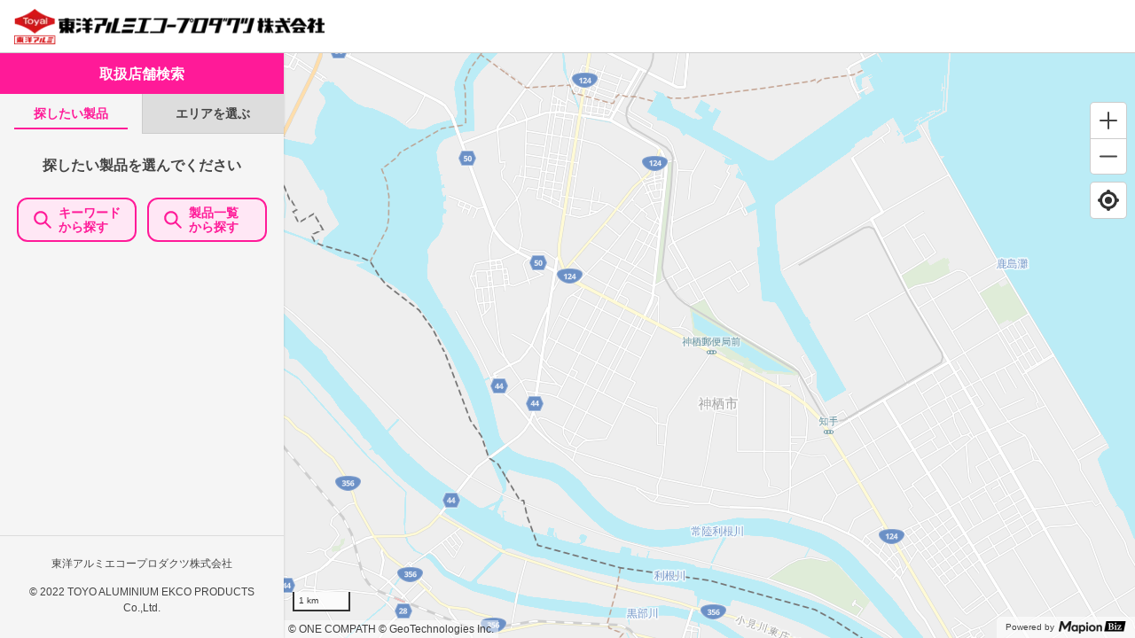

--- FILE ---
content_type: text/html; charset=utf-8
request_url: https://toyoalumi-ekco.mapion.co.jp/?lat=35.88999316769334&lng=140.66450666666665&code=4901987239079
body_size: 15262
content:
<!DOCTYPE html><html lang="ja"><head nonce="rtXy+/SDSyxdeMVSbM13VforOydT0IOyCVX7y8jKId126Kz0bvK8BZRbOZCDRp4RVCYazZLRLAKbEJ6DROIOEgRfrHIDo/U60QgHnzL+2lLeG/F+nkYEs1RMMaIzgdqCaFqNtA5LYC2X9pRW1SVpgyZd7IWq1v2OAUcUBcQa75A="><meta charSet="utf-8"/><meta name="viewport" content="width=device-width,initial-scale=1.0"/><meta name="twitter:card" content="summary"/><meta property="og:type" content="website"/><meta property="og:image" content="https://toyoalumi-ekco.mapion.co.jp/images/imageogp.png"/><meta property="og:locale" content="ja_JP"/><meta property="og:site_name" content="取扱店舗検索"/><title>取扱店舗検索 |東洋アルミエコープロダクツの取扱店舗検索システムです。</title><meta name="robots" content="index,follow"/><meta name="description" content="最寄りの東洋アルミエコープロダクツ製品取扱店舗を検索できます。位置情報・駅名・住所からお探しいただけます。汚れ防止のフィルたんやサンホイル、おべんとケースなどをお取扱いただいている店舗をいつでも検索していただけます。"/><meta property="og:title" content="取扱店舗検索 |東洋アルミエコープロダクツの取扱店舗検索システムです。"/><meta property="og:description" content="最寄りの東洋アルミエコープロダクツ製品取扱店舗を検索できます。位置情報・駅名・住所からお探しいただけます。汚れ防止のフィルたんやサンホイル、おべんとケースなどをお取扱いただいている店舗をいつでも検索していただけます。"/><link rel="canonical" href="https://toyoalumi-ekco.mapion.co.jp"/><meta name="next-head-count" content="13"/><meta name="theme-color" content="rgba(255, 26, 152, 1)"/><meta name="format-detection" content="telephone=no"/><link rel="icon" href="/favicons/favicon.ico"/><link rel="apple-touch-icon" href="/favicons/apple-touch-icon.png"/><script nonce="rtXy+/SDSyxdeMVSbM13VforOydT0IOyCVX7y8jKId126Kz0bvK8BZRbOZCDRp4RVCYazZLRLAKbEJ6DROIOEgRfrHIDo/U60QgHnzL+2lLeG/F+nkYEs1RMMaIzgdqCaFqNtA5LYC2X9pRW1SVpgyZd7IWq1v2OAUcUBcQa75A=" async="" src="https://www.googletagmanager.com/gtag/js?id=G-75FP4KN3DL"></script><script nonce="rtXy+/SDSyxdeMVSbM13VforOydT0IOyCVX7y8jKId126Kz0bvK8BZRbOZCDRp4RVCYazZLRLAKbEJ6DROIOEgRfrHIDo/U60QgHnzL+2lLeG/F+nkYEs1RMMaIzgdqCaFqNtA5LYC2X9pRW1SVpgyZd7IWq1v2OAUcUBcQa75A=" id="ga">
                  window.dataLayer = window.dataLayer || [];
                  function gtag(){dataLayer.push(arguments);}
                  gtag('js', new Date());</script><script nonce="rtXy+/SDSyxdeMVSbM13VforOydT0IOyCVX7y8jKId126Kz0bvK8BZRbOZCDRp4RVCYazZLRLAKbEJ6DROIOEgRfrHIDo/U60QgHnzL+2lLeG/F+nkYEs1RMMaIzgdqCaFqNtA5LYC2X9pRW1SVpgyZd7IWq1v2OAUcUBcQa75A=" id="dealer-gtm-script">(function(w,d,s,l,i){w[l]=w[l]||[];w[l].push({'gtm.start':
    new Date().getTime(),event:'gtm.js'});var f=d.getElementsByTagName(s)[0],
    j=d.createElement(s),dl=l!='dataLayer'?'&l='+l:'';j.async=true;j.src=
    'https://www.googletagmanager.com/gtm.js?id='+i+dl;f.parentNode.insertBefore(j,f);
    })(window,document,'script','dealerDataLayer','GTM-WVJV5HD6');</script><link nonce="rtXy+/SDSyxdeMVSbM13VforOydT0IOyCVX7y8jKId126Kz0bvK8BZRbOZCDRp4RVCYazZLRLAKbEJ6DROIOEgRfrHIDo/U60QgHnzL+2lLeG/F+nkYEs1RMMaIzgdqCaFqNtA5LYC2X9pRW1SVpgyZd7IWq1v2OAUcUBcQa75A=" rel="preload" href="/_next/static/css/15ea170d7e77ab36.css" as="style"/><link nonce="rtXy+/SDSyxdeMVSbM13VforOydT0IOyCVX7y8jKId126Kz0bvK8BZRbOZCDRp4RVCYazZLRLAKbEJ6DROIOEgRfrHIDo/U60QgHnzL+2lLeG/F+nkYEs1RMMaIzgdqCaFqNtA5LYC2X9pRW1SVpgyZd7IWq1v2OAUcUBcQa75A=" rel="stylesheet" href="/_next/static/css/15ea170d7e77ab36.css" data-n-g=""/><link nonce="rtXy+/SDSyxdeMVSbM13VforOydT0IOyCVX7y8jKId126Kz0bvK8BZRbOZCDRp4RVCYazZLRLAKbEJ6DROIOEgRfrHIDo/U60QgHnzL+2lLeG/F+nkYEs1RMMaIzgdqCaFqNtA5LYC2X9pRW1SVpgyZd7IWq1v2OAUcUBcQa75A=" rel="preload" href="/_next/static/css/f45b89920c97106d.css" as="style"/><link nonce="rtXy+/SDSyxdeMVSbM13VforOydT0IOyCVX7y8jKId126Kz0bvK8BZRbOZCDRp4RVCYazZLRLAKbEJ6DROIOEgRfrHIDo/U60QgHnzL+2lLeG/F+nkYEs1RMMaIzgdqCaFqNtA5LYC2X9pRW1SVpgyZd7IWq1v2OAUcUBcQa75A=" rel="stylesheet" href="/_next/static/css/f45b89920c97106d.css" data-n-p=""/><link nonce="rtXy+/SDSyxdeMVSbM13VforOydT0IOyCVX7y8jKId126Kz0bvK8BZRbOZCDRp4RVCYazZLRLAKbEJ6DROIOEgRfrHIDo/U60QgHnzL+2lLeG/F+nkYEs1RMMaIzgdqCaFqNtA5LYC2X9pRW1SVpgyZd7IWq1v2OAUcUBcQa75A=" rel="preload" href="/_next/static/css/312c6f1ee9130ff4.css" as="style"/><link nonce="rtXy+/SDSyxdeMVSbM13VforOydT0IOyCVX7y8jKId126Kz0bvK8BZRbOZCDRp4RVCYazZLRLAKbEJ6DROIOEgRfrHIDo/U60QgHnzL+2lLeG/F+nkYEs1RMMaIzgdqCaFqNtA5LYC2X9pRW1SVpgyZd7IWq1v2OAUcUBcQa75A=" rel="stylesheet" href="/_next/static/css/312c6f1ee9130ff4.css" data-n-p=""/><noscript data-n-css="rtXy+/SDSyxdeMVSbM13VforOydT0IOyCVX7y8jKId126Kz0bvK8BZRbOZCDRp4RVCYazZLRLAKbEJ6DROIOEgRfrHIDo/U60QgHnzL+2lLeG/F+nkYEs1RMMaIzgdqCaFqNtA5LYC2X9pRW1SVpgyZd7IWq1v2OAUcUBcQa75A="></noscript><script defer="" nonce="rtXy+/SDSyxdeMVSbM13VforOydT0IOyCVX7y8jKId126Kz0bvK8BZRbOZCDRp4RVCYazZLRLAKbEJ6DROIOEgRfrHIDo/U60QgHnzL+2lLeG/F+nkYEs1RMMaIzgdqCaFqNtA5LYC2X9pRW1SVpgyZd7IWq1v2OAUcUBcQa75A=" nomodule="" src="/_next/static/chunks/polyfills-5cd94c89d3acac5f.js"></script><script src="/_next/static/chunks/webpack-cb7634a8b6194820.js" nonce="rtXy+/SDSyxdeMVSbM13VforOydT0IOyCVX7y8jKId126Kz0bvK8BZRbOZCDRp4RVCYazZLRLAKbEJ6DROIOEgRfrHIDo/U60QgHnzL+2lLeG/F+nkYEs1RMMaIzgdqCaFqNtA5LYC2X9pRW1SVpgyZd7IWq1v2OAUcUBcQa75A=" defer=""></script><script src="/_next/static/chunks/framework-5f4595e5518b5600.js" nonce="rtXy+/SDSyxdeMVSbM13VforOydT0IOyCVX7y8jKId126Kz0bvK8BZRbOZCDRp4RVCYazZLRLAKbEJ6DROIOEgRfrHIDo/U60QgHnzL+2lLeG/F+nkYEs1RMMaIzgdqCaFqNtA5LYC2X9pRW1SVpgyZd7IWq1v2OAUcUBcQa75A=" defer=""></script><script src="/_next/static/chunks/main-a4d9e436b9a532ca.js" nonce="rtXy+/SDSyxdeMVSbM13VforOydT0IOyCVX7y8jKId126Kz0bvK8BZRbOZCDRp4RVCYazZLRLAKbEJ6DROIOEgRfrHIDo/U60QgHnzL+2lLeG/F+nkYEs1RMMaIzgdqCaFqNtA5LYC2X9pRW1SVpgyZd7IWq1v2OAUcUBcQa75A=" defer=""></script><script src="/_next/static/chunks/pages/_app-aef50171f8372a50.js" nonce="rtXy+/SDSyxdeMVSbM13VforOydT0IOyCVX7y8jKId126Kz0bvK8BZRbOZCDRp4RVCYazZLRLAKbEJ6DROIOEgRfrHIDo/U60QgHnzL+2lLeG/F+nkYEs1RMMaIzgdqCaFqNtA5LYC2X9pRW1SVpgyZd7IWq1v2OAUcUBcQa75A=" defer=""></script><script src="/_next/static/chunks/d94c0b71-2f57cb38125230cb.js" nonce="rtXy+/SDSyxdeMVSbM13VforOydT0IOyCVX7y8jKId126Kz0bvK8BZRbOZCDRp4RVCYazZLRLAKbEJ6DROIOEgRfrHIDo/U60QgHnzL+2lLeG/F+nkYEs1RMMaIzgdqCaFqNtA5LYC2X9pRW1SVpgyZd7IWq1v2OAUcUBcQa75A=" defer=""></script><script src="/_next/static/chunks/141-ed956d17ac1eeead.js" nonce="rtXy+/SDSyxdeMVSbM13VforOydT0IOyCVX7y8jKId126Kz0bvK8BZRbOZCDRp4RVCYazZLRLAKbEJ6DROIOEgRfrHIDo/U60QgHnzL+2lLeG/F+nkYEs1RMMaIzgdqCaFqNtA5LYC2X9pRW1SVpgyZd7IWq1v2OAUcUBcQa75A=" defer=""></script><script src="/_next/static/chunks/186-85860953436a2d58.js" nonce="rtXy+/SDSyxdeMVSbM13VforOydT0IOyCVX7y8jKId126Kz0bvK8BZRbOZCDRp4RVCYazZLRLAKbEJ6DROIOEgRfrHIDo/U60QgHnzL+2lLeG/F+nkYEs1RMMaIzgdqCaFqNtA5LYC2X9pRW1SVpgyZd7IWq1v2OAUcUBcQa75A=" defer=""></script><script src="/_next/static/chunks/798-745a8f8f942d0f88.js" nonce="rtXy+/SDSyxdeMVSbM13VforOydT0IOyCVX7y8jKId126Kz0bvK8BZRbOZCDRp4RVCYazZLRLAKbEJ6DROIOEgRfrHIDo/U60QgHnzL+2lLeG/F+nkYEs1RMMaIzgdqCaFqNtA5LYC2X9pRW1SVpgyZd7IWq1v2OAUcUBcQa75A=" defer=""></script><script src="/_next/static/chunks/99-a2d523c2578f5e64.js" nonce="rtXy+/SDSyxdeMVSbM13VforOydT0IOyCVX7y8jKId126Kz0bvK8BZRbOZCDRp4RVCYazZLRLAKbEJ6DROIOEgRfrHIDo/U60QgHnzL+2lLeG/F+nkYEs1RMMaIzgdqCaFqNtA5LYC2X9pRW1SVpgyZd7IWq1v2OAUcUBcQa75A=" defer=""></script><script src="/_next/static/chunks/901-e7695a6cf2a1b83c.js" nonce="rtXy+/SDSyxdeMVSbM13VforOydT0IOyCVX7y8jKId126Kz0bvK8BZRbOZCDRp4RVCYazZLRLAKbEJ6DROIOEgRfrHIDo/U60QgHnzL+2lLeG/F+nkYEs1RMMaIzgdqCaFqNtA5LYC2X9pRW1SVpgyZd7IWq1v2OAUcUBcQa75A=" defer=""></script><script src="/_next/static/chunks/835-eabb475514b11b41.js" nonce="rtXy+/SDSyxdeMVSbM13VforOydT0IOyCVX7y8jKId126Kz0bvK8BZRbOZCDRp4RVCYazZLRLAKbEJ6DROIOEgRfrHIDo/U60QgHnzL+2lLeG/F+nkYEs1RMMaIzgdqCaFqNtA5LYC2X9pRW1SVpgyZd7IWq1v2OAUcUBcQa75A=" defer=""></script><script src="/_next/static/chunks/378-9c604ebec046414d.js" nonce="rtXy+/SDSyxdeMVSbM13VforOydT0IOyCVX7y8jKId126Kz0bvK8BZRbOZCDRp4RVCYazZLRLAKbEJ6DROIOEgRfrHIDo/U60QgHnzL+2lLeG/F+nkYEs1RMMaIzgdqCaFqNtA5LYC2X9pRW1SVpgyZd7IWq1v2OAUcUBcQa75A=" defer=""></script><script src="/_next/static/chunks/pages/index-a0ef3681f2ec418f.js" nonce="rtXy+/SDSyxdeMVSbM13VforOydT0IOyCVX7y8jKId126Kz0bvK8BZRbOZCDRp4RVCYazZLRLAKbEJ6DROIOEgRfrHIDo/U60QgHnzL+2lLeG/F+nkYEs1RMMaIzgdqCaFqNtA5LYC2X9pRW1SVpgyZd7IWq1v2OAUcUBcQa75A=" defer=""></script><script src="/_next/static/UwMLoYgJZPAmJSsafbUZR/_buildManifest.js" nonce="rtXy+/SDSyxdeMVSbM13VforOydT0IOyCVX7y8jKId126Kz0bvK8BZRbOZCDRp4RVCYazZLRLAKbEJ6DROIOEgRfrHIDo/U60QgHnzL+2lLeG/F+nkYEs1RMMaIzgdqCaFqNtA5LYC2X9pRW1SVpgyZd7IWq1v2OAUcUBcQa75A=" defer=""></script><script src="/_next/static/UwMLoYgJZPAmJSsafbUZR/_ssgManifest.js" nonce="rtXy+/SDSyxdeMVSbM13VforOydT0IOyCVX7y8jKId126Kz0bvK8BZRbOZCDRp4RVCYazZLRLAKbEJ6DROIOEgRfrHIDo/U60QgHnzL+2lLeG/F+nkYEs1RMMaIzgdqCaFqNtA5LYC2X9pRW1SVpgyZd7IWq1v2OAUcUBcQa75A=" defer=""></script><script src="/_next/static/UwMLoYgJZPAmJSsafbUZR/_middlewareManifest.js" nonce="rtXy+/SDSyxdeMVSbM13VforOydT0IOyCVX7y8jKId126Kz0bvK8BZRbOZCDRp4RVCYazZLRLAKbEJ6DROIOEgRfrHIDo/U60QgHnzL+2lLeG/F+nkYEs1RMMaIzgdqCaFqNtA5LYC2X9pRW1SVpgyZd7IWq1v2OAUcUBcQa75A=" defer=""></script></head><body><noscript><iframe src="https://www.googletagmanager.com/ns.html?id=GTM-WVJV5HD6" height="0" width="0" style="display:none;visibility:hidden"></iframe></noscript><div id="__next" data-reactroot=""><style data-emotion="css-global 25x92v">:host,:root{--chakra-ring-inset:var(--chakra-empty,/*!*/ /*!*/);--chakra-ring-offset-width:0px;--chakra-ring-offset-color:#fff;--chakra-ring-color:rgba(66, 153, 225, 0.6);--chakra-ring-offset-shadow:0 0 #0000;--chakra-ring-shadow:0 0 #0000;--chakra-space-x-reverse:0;--chakra-space-y-reverse:0;--chakra-colors-transparent:transparent;--chakra-colors-current:currentColor;--chakra-colors-black:#000000;--chakra-colors-white:#FFFFFF;--chakra-colors-whiteAlpha-50:rgba(255, 255, 255, 0.04);--chakra-colors-whiteAlpha-100:rgba(255, 255, 255, 0.06);--chakra-colors-whiteAlpha-200:rgba(255, 255, 255, 0.08);--chakra-colors-whiteAlpha-300:rgba(255, 255, 255, 0.16);--chakra-colors-whiteAlpha-400:rgba(255, 255, 255, 0.24);--chakra-colors-whiteAlpha-500:rgba(255, 255, 255, 0.36);--chakra-colors-whiteAlpha-600:rgba(255, 255, 255, 0.48);--chakra-colors-whiteAlpha-700:rgba(255, 255, 255, 0.64);--chakra-colors-whiteAlpha-800:rgba(255, 255, 255, 0.80);--chakra-colors-whiteAlpha-900:rgba(255, 255, 255, 0.92);--chakra-colors-blackAlpha-50:rgba(0, 0, 0, 0.04);--chakra-colors-blackAlpha-100:rgba(0, 0, 0, 0.06);--chakra-colors-blackAlpha-200:rgba(0, 0, 0, 0.08);--chakra-colors-blackAlpha-300:rgba(0, 0, 0, 0.16);--chakra-colors-blackAlpha-400:rgba(0, 0, 0, 0.24);--chakra-colors-blackAlpha-500:rgba(0, 0, 0, 0.36);--chakra-colors-blackAlpha-600:rgba(0, 0, 0, 0.48);--chakra-colors-blackAlpha-700:rgba(0, 0, 0, 0.64);--chakra-colors-blackAlpha-800:rgba(0, 0, 0, 0.80);--chakra-colors-blackAlpha-900:rgba(0, 0, 0, 0.92);--chakra-colors-gray-50:#F7FAFC;--chakra-colors-gray-100:#EDF2F7;--chakra-colors-gray-200:#E2E8F0;--chakra-colors-gray-300:#CBD5E0;--chakra-colors-gray-400:#A0AEC0;--chakra-colors-gray-500:#718096;--chakra-colors-gray-600:#4A5568;--chakra-colors-gray-700:#2D3748;--chakra-colors-gray-800:#1A202C;--chakra-colors-gray-900:#171923;--chakra-colors-red-50:#FFF5F5;--chakra-colors-red-100:#FED7D7;--chakra-colors-red-200:#FEB2B2;--chakra-colors-red-300:#FC8181;--chakra-colors-red-400:#F56565;--chakra-colors-red-500:#E53E3E;--chakra-colors-red-600:#C53030;--chakra-colors-red-700:#9B2C2C;--chakra-colors-red-800:#822727;--chakra-colors-red-900:#63171B;--chakra-colors-orange-50:#FFFAF0;--chakra-colors-orange-100:#FEEBC8;--chakra-colors-orange-200:#FBD38D;--chakra-colors-orange-300:#F6AD55;--chakra-colors-orange-400:#ED8936;--chakra-colors-orange-500:#DD6B20;--chakra-colors-orange-600:#C05621;--chakra-colors-orange-700:#9C4221;--chakra-colors-orange-800:#7B341E;--chakra-colors-orange-900:#652B19;--chakra-colors-yellow-50:#FFFFF0;--chakra-colors-yellow-100:#FEFCBF;--chakra-colors-yellow-200:#FAF089;--chakra-colors-yellow-300:#F6E05E;--chakra-colors-yellow-400:#ECC94B;--chakra-colors-yellow-500:#D69E2E;--chakra-colors-yellow-600:#B7791F;--chakra-colors-yellow-700:#975A16;--chakra-colors-yellow-800:#744210;--chakra-colors-yellow-900:#5F370E;--chakra-colors-green-50:#F0FFF4;--chakra-colors-green-100:#C6F6D5;--chakra-colors-green-200:#9AE6B4;--chakra-colors-green-300:#68D391;--chakra-colors-green-400:#48BB78;--chakra-colors-green-500:#38A169;--chakra-colors-green-600:#2F855A;--chakra-colors-green-700:#276749;--chakra-colors-green-800:#22543D;--chakra-colors-green-900:#1C4532;--chakra-colors-teal-50:#E6FFFA;--chakra-colors-teal-100:#B2F5EA;--chakra-colors-teal-200:#81E6D9;--chakra-colors-teal-300:#4FD1C5;--chakra-colors-teal-400:#38B2AC;--chakra-colors-teal-500:#319795;--chakra-colors-teal-600:#2C7A7B;--chakra-colors-teal-700:#285E61;--chakra-colors-teal-800:#234E52;--chakra-colors-teal-900:#1D4044;--chakra-colors-blue-50:#ebf8ff;--chakra-colors-blue-100:#bee3f8;--chakra-colors-blue-200:#90cdf4;--chakra-colors-blue-300:#63b3ed;--chakra-colors-blue-400:#4299e1;--chakra-colors-blue-500:#3182ce;--chakra-colors-blue-600:#2b6cb0;--chakra-colors-blue-700:#2c5282;--chakra-colors-blue-800:#2a4365;--chakra-colors-blue-900:#1A365D;--chakra-colors-cyan-50:#EDFDFD;--chakra-colors-cyan-100:#C4F1F9;--chakra-colors-cyan-200:#9DECF9;--chakra-colors-cyan-300:#76E4F7;--chakra-colors-cyan-400:#0BC5EA;--chakra-colors-cyan-500:#00B5D8;--chakra-colors-cyan-600:#00A3C4;--chakra-colors-cyan-700:#0987A0;--chakra-colors-cyan-800:#086F83;--chakra-colors-cyan-900:#065666;--chakra-colors-purple-50:#FAF5FF;--chakra-colors-purple-100:#E9D8FD;--chakra-colors-purple-200:#D6BCFA;--chakra-colors-purple-300:#B794F4;--chakra-colors-purple-400:#9F7AEA;--chakra-colors-purple-500:#805AD5;--chakra-colors-purple-600:#6B46C1;--chakra-colors-purple-700:#553C9A;--chakra-colors-purple-800:#44337A;--chakra-colors-purple-900:#322659;--chakra-colors-pink-50:#FFF5F7;--chakra-colors-pink-100:#FED7E2;--chakra-colors-pink-200:#FBB6CE;--chakra-colors-pink-300:#F687B3;--chakra-colors-pink-400:#ED64A6;--chakra-colors-pink-500:#D53F8C;--chakra-colors-pink-600:#B83280;--chakra-colors-pink-700:#97266D;--chakra-colors-pink-800:#702459;--chakra-colors-pink-900:#521B41;--chakra-colors-linkedin-50:#E8F4F9;--chakra-colors-linkedin-100:#CFEDFB;--chakra-colors-linkedin-200:#9BDAF3;--chakra-colors-linkedin-300:#68C7EC;--chakra-colors-linkedin-400:#34B3E4;--chakra-colors-linkedin-500:#00A0DC;--chakra-colors-linkedin-600:#008CC9;--chakra-colors-linkedin-700:#0077B5;--chakra-colors-linkedin-800:#005E93;--chakra-colors-linkedin-900:#004471;--chakra-colors-facebook-50:#E8F4F9;--chakra-colors-facebook-100:#D9DEE9;--chakra-colors-facebook-200:#B7C2DA;--chakra-colors-facebook-300:#6482C0;--chakra-colors-facebook-400:#4267B2;--chakra-colors-facebook-500:#385898;--chakra-colors-facebook-600:#314E89;--chakra-colors-facebook-700:#29487D;--chakra-colors-facebook-800:#223B67;--chakra-colors-facebook-900:#1E355B;--chakra-colors-messenger-50:#D0E6FF;--chakra-colors-messenger-100:#B9DAFF;--chakra-colors-messenger-200:#A2CDFF;--chakra-colors-messenger-300:#7AB8FF;--chakra-colors-messenger-400:#2E90FF;--chakra-colors-messenger-500:#0078FF;--chakra-colors-messenger-600:#0063D1;--chakra-colors-messenger-700:#0052AC;--chakra-colors-messenger-800:#003C7E;--chakra-colors-messenger-900:#002C5C;--chakra-colors-whatsapp-50:#dffeec;--chakra-colors-whatsapp-100:#b9f5d0;--chakra-colors-whatsapp-200:#90edb3;--chakra-colors-whatsapp-300:#65e495;--chakra-colors-whatsapp-400:#3cdd78;--chakra-colors-whatsapp-500:#22c35e;--chakra-colors-whatsapp-600:#179848;--chakra-colors-whatsapp-700:#0c6c33;--chakra-colors-whatsapp-800:#01421c;--chakra-colors-whatsapp-900:#001803;--chakra-colors-twitter-50:#E5F4FD;--chakra-colors-twitter-100:#C8E9FB;--chakra-colors-twitter-200:#A8DCFA;--chakra-colors-twitter-300:#83CDF7;--chakra-colors-twitter-400:#57BBF5;--chakra-colors-twitter-500:#1DA1F2;--chakra-colors-twitter-600:#1A94DA;--chakra-colors-twitter-700:#1681BF;--chakra-colors-twitter-800:#136B9E;--chakra-colors-twitter-900:#0D4D71;--chakra-colors-telegram-50:#E3F2F9;--chakra-colors-telegram-100:#C5E4F3;--chakra-colors-telegram-200:#A2D4EC;--chakra-colors-telegram-300:#7AC1E4;--chakra-colors-telegram-400:#47A9DA;--chakra-colors-telegram-500:#0088CC;--chakra-colors-telegram-600:#007AB8;--chakra-colors-telegram-700:#006BA1;--chakra-colors-telegram-800:#005885;--chakra-colors-telegram-900:#003F5E;--chakra-colors-main-100:rgba(255, 26, 152, 0.1);--chakra-colors-main-600:rgba(255, 26, 152, 0.6);--chakra-colors-main-1000:rgba(255, 26, 152, 1);--chakra-colors-base-500:rgba(68, 68, 68, 0.5);--chakra-colors-base-1000:rgba(68, 68, 68, 1);--chakra-colors-base-disabled:#999999;--chakra-colors-base-error:#F71111;--chakra-colors-mainbg-100:#F5F5F5;--chakra-colors-mainbg-200:#dddddd;--chakra-colors-mainbg-300:#CCCCCC;--chakra-borders-none:0;--chakra-borders-1px:1px solid;--chakra-borders-2px:2px solid;--chakra-borders-4px:4px solid;--chakra-borders-8px:8px solid;--chakra-fonts-heading:Hiragino Kaku Gothic ProN,YuGothic,"Hiragino Sans","メイリオ",Meiryo,sans-serif;--chakra-fonts-body:Hiragino Kaku Gothic ProN,YuGothic,"Hiragino Sans","メイリオ",Meiryo,sans-serif;--chakra-fonts-mono:SFMono-Regular,Menlo,Monaco,Consolas,"Liberation Mono","Courier New",monospace;--chakra-fontSizes-xs:0.75rem;--chakra-fontSizes-sm:0.875rem;--chakra-fontSizes-md:1rem;--chakra-fontSizes-lg:1.125rem;--chakra-fontSizes-xl:1.25rem;--chakra-fontSizes-2xl:1.5rem;--chakra-fontSizes-3xl:1.875rem;--chakra-fontSizes-4xl:2.25rem;--chakra-fontSizes-5xl:3rem;--chakra-fontSizes-6xl:3.75rem;--chakra-fontSizes-7xl:4.5rem;--chakra-fontSizes-8xl:6rem;--chakra-fontSizes-9xl:8rem;--chakra-fontWeights-hairline:100;--chakra-fontWeights-thin:200;--chakra-fontWeights-light:300;--chakra-fontWeights-normal:400;--chakra-fontWeights-medium:500;--chakra-fontWeights-semibold:600;--chakra-fontWeights-bold:700;--chakra-fontWeights-extrabold:800;--chakra-fontWeights-black:900;--chakra-letterSpacings-tighter:-0.05em;--chakra-letterSpacings-tight:-0.025em;--chakra-letterSpacings-normal:0;--chakra-letterSpacings-wide:0.025em;--chakra-letterSpacings-wider:0.05em;--chakra-letterSpacings-widest:0.1em;--chakra-lineHeights-3:.75rem;--chakra-lineHeights-4:1rem;--chakra-lineHeights-5:1.25rem;--chakra-lineHeights-6:1.5rem;--chakra-lineHeights-7:1.75rem;--chakra-lineHeights-8:2rem;--chakra-lineHeights-9:2.25rem;--chakra-lineHeights-10:2.5rem;--chakra-lineHeights-normal:normal;--chakra-lineHeights-none:1;--chakra-lineHeights-shorter:1.25;--chakra-lineHeights-short:1.375;--chakra-lineHeights-base:1.5;--chakra-lineHeights-tall:1.625;--chakra-lineHeights-taller:2;--chakra-radii-none:0;--chakra-radii-sm:0.125rem;--chakra-radii-base:0.25rem;--chakra-radii-md:0.375rem;--chakra-radii-lg:0.5rem;--chakra-radii-xl:0.75rem;--chakra-radii-2xl:1rem;--chakra-radii-3xl:1.5rem;--chakra-radii-full:9999px;--chakra-space-1:0.25rem;--chakra-space-2:0.5rem;--chakra-space-3:0.75rem;--chakra-space-4:1rem;--chakra-space-5:1.25rem;--chakra-space-6:1.5rem;--chakra-space-7:1.75rem;--chakra-space-8:2rem;--chakra-space-9:2.25rem;--chakra-space-10:2.5rem;--chakra-space-12:3rem;--chakra-space-14:3.5rem;--chakra-space-16:4rem;--chakra-space-20:5rem;--chakra-space-24:6rem;--chakra-space-28:7rem;--chakra-space-32:8rem;--chakra-space-36:9rem;--chakra-space-40:10rem;--chakra-space-44:11rem;--chakra-space-48:12rem;--chakra-space-52:13rem;--chakra-space-56:14rem;--chakra-space-60:15rem;--chakra-space-64:16rem;--chakra-space-72:18rem;--chakra-space-80:20rem;--chakra-space-96:24rem;--chakra-space-px:1px;--chakra-space-0-5:0.125rem;--chakra-space-1-5:0.375rem;--chakra-space-2-5:0.625rem;--chakra-space-3-5:0.875rem;--chakra-shadows-xs:0 0 0 1px rgba(0, 0, 0, 0.05);--chakra-shadows-sm:0 1px 2px 0 rgba(0, 0, 0, 0.05);--chakra-shadows-base:0 1px 3px 0 rgba(0, 0, 0, 0.1),0 1px 2px 0 rgba(0, 0, 0, 0.06);--chakra-shadows-md:0 4px 6px -1px rgba(0, 0, 0, 0.1),0 2px 4px -1px rgba(0, 0, 0, 0.06);--chakra-shadows-lg:0 10px 15px -3px rgba(0, 0, 0, 0.1),0 4px 6px -2px rgba(0, 0, 0, 0.05);--chakra-shadows-xl:0 20px 25px -5px rgba(0, 0, 0, 0.1),0 10px 10px -5px rgba(0, 0, 0, 0.04);--chakra-shadows-2xl:0 25px 50px -12px rgba(0, 0, 0, 0.25);--chakra-shadows-outline:0 0 0 3px rgba(255, 26, 152, 0.6);--chakra-shadows-inner:inset 0 2px 4px 0 rgba(0,0,0,0.06);--chakra-shadows-none:none;--chakra-shadows-dark-lg:rgba(0, 0, 0, 0.1) 0px 0px 0px 1px,rgba(0, 0, 0, 0.2) 0px 5px 10px,rgba(0, 0, 0, 0.4) 0px 15px 40px;--chakra-shadows-z0:0 0 0 0 rgba(0,0,0,.2),0 0 0 0 rgba(0,0,0,.14),0 0 0 0 rgba(0,0,0,.12);--chakra-shadows-z1:0 2px 1px -1px rgba(0,0,0,.2),0 1px 1px 0 rgba(0,0,0,.14),0 1px 3px 0 rgba(0,0,0,.12);--chakra-shadows-z2:0 3px 1px -2px rgba(0,0,0,.2),0 2px 2px 0 rgba(0,0,0,.14),0 1px 5px 0 rgba(0,0,0,.12);--chakra-shadows-z3:0 3px 3px -2px rgba(0,0,0,.2),0 3px 4px 0 rgba(0,0,0,.14),0 1px 8px 0 rgba(0,0,0,.12);--chakra-shadows-z4:0 2px 4px -1px rgba(0,0,0,.2),0 4px 5px 0 rgba(0,0,0,.14),0 1px 10px 0 rgba(0,0,0,.12);--chakra-shadows-z5:0 3px 5px -1px rgba(0,0,0,.2),0 5px 8px 0 rgba(0,0,0,.14),0 1px 14px 0 rgba(0,0,0,.12);--chakra-shadows-z6:0 3px 5px -1px rgba(0,0,0,.2),0 6px 10px 0 rgba(0,0,0,.14),0 1px 18px 0 rgba(0,0,0,.12);--chakra-shadows-z7:0 4px 5px -2px rgba(0,0,0,.2),0 7px 10px 1px rgba(0,0,0,.14),0 2px 16px 1px rgba(0,0,0,.12);--chakra-shadows-z8:0 5px 5px -3px rgba(0,0,0,.2),0 8px 10px 1px rgba(0,0,0,.14),0 3px 14px 2px rgba(0,0,0,.12);--chakra-shadows-z9:0 5px 6px -3px rgba(0,0,0,.2),0 9px 12px 1px rgba(0,0,0,.14),0 3px 16px 2px rgba(0,0,0,.12);--chakra-shadows-z10:0 6px 6px -3px rgba(0,0,0,.2),0 10px 14px 1px rgba(0,0,0,.14),0 4px 18px 3px rgba(0,0,0,.12);--chakra-shadows-card:0px 1px 3px rgb(0 0 0 / 15%);--chakra-shadows-sidebar:3px 2px 3px rgb(0, 0, 0, .2);--chakra-sizes-1:0.25rem;--chakra-sizes-2:0.5rem;--chakra-sizes-3:0.75rem;--chakra-sizes-4:1rem;--chakra-sizes-5:1.25rem;--chakra-sizes-6:1.5rem;--chakra-sizes-7:1.75rem;--chakra-sizes-8:2rem;--chakra-sizes-9:2.25rem;--chakra-sizes-10:2.5rem;--chakra-sizes-12:3rem;--chakra-sizes-14:3.5rem;--chakra-sizes-16:4rem;--chakra-sizes-20:5rem;--chakra-sizes-24:6rem;--chakra-sizes-28:7rem;--chakra-sizes-32:8rem;--chakra-sizes-36:9rem;--chakra-sizes-40:10rem;--chakra-sizes-44:11rem;--chakra-sizes-48:12rem;--chakra-sizes-52:13rem;--chakra-sizes-56:14rem;--chakra-sizes-60:15rem;--chakra-sizes-64:16rem;--chakra-sizes-72:18rem;--chakra-sizes-80:20rem;--chakra-sizes-96:24rem;--chakra-sizes-px:1px;--chakra-sizes-0-5:0.125rem;--chakra-sizes-1-5:0.375rem;--chakra-sizes-2-5:0.625rem;--chakra-sizes-3-5:0.875rem;--chakra-sizes-max:max-content;--chakra-sizes-min:min-content;--chakra-sizes-full:100%;--chakra-sizes-3xs:14rem;--chakra-sizes-2xs:16rem;--chakra-sizes-xs:20rem;--chakra-sizes-sm:24rem;--chakra-sizes-md:28rem;--chakra-sizes-lg:32rem;--chakra-sizes-xl:36rem;--chakra-sizes-2xl:42rem;--chakra-sizes-3xl:48rem;--chakra-sizes-4xl:56rem;--chakra-sizes-5xl:64rem;--chakra-sizes-6xl:72rem;--chakra-sizes-7xl:80rem;--chakra-sizes-8xl:90rem;--chakra-sizes-container-sm:640px;--chakra-sizes-container-md:768px;--chakra-sizes-container-lg:1024px;--chakra-sizes-container-xl:1280px;--chakra-zIndices-hide:-1;--chakra-zIndices-auto:auto;--chakra-zIndices-base:0;--chakra-zIndices-docked:10;--chakra-zIndices-dropdown:1000;--chakra-zIndices-sticky:1100;--chakra-zIndices-banner:1200;--chakra-zIndices-overlay:1300;--chakra-zIndices-modal:1400;--chakra-zIndices-popover:1500;--chakra-zIndices-skipLink:1600;--chakra-zIndices-toast:1700;--chakra-zIndices-tooltip:1800;--chakra-zIndices-overlayNext:1301;--chakra-transition-property-common:background-color,border-color,color,fill,stroke,opacity,box-shadow,transform;--chakra-transition-property-colors:background-color,border-color,color,fill,stroke;--chakra-transition-property-dimensions:width,height;--chakra-transition-property-position:left,right,top,bottom;--chakra-transition-property-background:background-color,background-image,background-position;--chakra-transition-easing-ease-in:cubic-bezier(0.4, 0, 1, 1);--chakra-transition-easing-ease-out:cubic-bezier(0, 0, 0.2, 1);--chakra-transition-easing-ease-in-out:cubic-bezier(0.4, 0, 0.2, 1);--chakra-transition-duration-ultra-fast:50ms;--chakra-transition-duration-faster:100ms;--chakra-transition-duration-fast:150ms;--chakra-transition-duration-normal:200ms;--chakra-transition-duration-slow:300ms;--chakra-transition-duration-slower:400ms;--chakra-transition-duration-ultra-slow:500ms;--chakra-blur-none:0;--chakra-blur-sm:4px;--chakra-blur-base:8px;--chakra-blur-md:12px;--chakra-blur-lg:16px;--chakra-blur-xl:24px;--chakra-blur-2xl:40px;--chakra-blur-3xl:64px;}</style><style data-emotion="css-global 1jqlf9g">html{line-height:1.5;-webkit-text-size-adjust:100%;font-family:system-ui,sans-serif;-webkit-font-smoothing:antialiased;text-rendering:optimizeLegibility;-moz-osx-font-smoothing:grayscale;touch-action:manipulation;}body{position:relative;min-height:100%;font-feature-settings:'kern';}*,*::before,*::after{border-width:0;border-style:solid;box-sizing:border-box;}main{display:block;}hr{border-top-width:1px;box-sizing:content-box;height:0;overflow:visible;}pre,code,kbd,samp{font-family:SFMono-Regular,Menlo,Monaco,Consolas,monospace;font-size:1em;}a{background-color:transparent;color:inherit;-webkit-text-decoration:inherit;text-decoration:inherit;}abbr[title]{border-bottom:none;-webkit-text-decoration:underline;text-decoration:underline;-webkit-text-decoration:underline dotted;-webkit-text-decoration:underline dotted;text-decoration:underline dotted;}b,strong{font-weight:bold;}small{font-size:80%;}sub,sup{font-size:75%;line-height:0;position:relative;vertical-align:baseline;}sub{bottom:-0.25em;}sup{top:-0.5em;}img{border-style:none;}button,input,optgroup,select,textarea{font-family:inherit;font-size:100%;line-height:1.15;margin:0;}button,input{overflow:visible;}button,select{text-transform:none;}button::-moz-focus-inner,[type="button"]::-moz-focus-inner,[type="reset"]::-moz-focus-inner,[type="submit"]::-moz-focus-inner{border-style:none;padding:0;}fieldset{padding:0.35em 0.75em 0.625em;}legend{box-sizing:border-box;color:inherit;display:table;max-width:100%;padding:0;white-space:normal;}progress{vertical-align:baseline;}textarea{overflow:auto;}[type="checkbox"],[type="radio"]{box-sizing:border-box;padding:0;}[type="number"]::-webkit-inner-spin-button,[type="number"]::-webkit-outer-spin-button{-webkit-appearance:none!important;}input[type="number"]{-moz-appearance:textfield;}[type="search"]{-webkit-appearance:textfield;outline-offset:-2px;}[type="search"]::-webkit-search-decoration{-webkit-appearance:none!important;}::-webkit-file-upload-button{-webkit-appearance:button;font:inherit;}details{display:block;}summary{display:-webkit-box;display:-webkit-list-item;display:-ms-list-itembox;display:list-item;}template{display:none;}[hidden]{display:none!important;}body,blockquote,dl,dd,h1,h2,h3,h4,h5,h6,hr,figure,p,pre{margin:0;}button{background:transparent;padding:0;}fieldset{margin:0;padding:0;}ol,ul{margin:0;padding:0;}textarea{resize:vertical;}button,[role="button"]{cursor:pointer;}button::-moz-focus-inner{border:0!important;}table{border-collapse:collapse;}h1,h2,h3,h4,h5,h6{font-size:inherit;font-weight:inherit;}button,input,optgroup,select,textarea{padding:0;line-height:inherit;color:inherit;}img,svg,video,canvas,audio,iframe,embed,object{display:block;}img,video{max-width:100%;height:auto;}[data-js-focus-visible] :focus:not([data-focus-visible-added]){outline:none;box-shadow:none;}select::-ms-expand{display:none;}</style><style data-emotion="css-global 9tcvtv">body{font-family:var(--chakra-fonts-body);color:var(--chakra-colors-gray-800);background:var(--chakra-colors-white);transition-property:background-color;transition-duration:var(--chakra-transition-duration-normal);line-height:var(--chakra-lineHeights-base);}*::-webkit-input-placeholder{color:var(--chakra-colors-gray-400);}*::-moz-placeholder{color:var(--chakra-colors-gray-400);}*:-ms-input-placeholder{color:var(--chakra-colors-gray-400);}*::placeholder{color:var(--chakra-colors-gray-400);}*,*::before,::after{border-color:var(--chakra-colors-gray-200);word-wrap:break-word;}html,body{height:100%;color:var(--chakra-colors-base-1000);font-family:Hiragino Kaku Gothic ProN,YuGothic,"Hiragino Sans","メイリオ",Meiryo,sans-serif;}:focus:not(:focus-visible):not([role="dialog"]):not([role="menu"]){box-shadow:none!important;}#__next{height:100%;}</style><style>
      #nprogress {
        pointer-events: none;
      }
      #nprogress .bar {
        background: rgba(255, 26, 152, 1);
        position: fixed;
        z-index: 9999;
        top: 0;
        left: 0;
        width: 100%;
        height: 3px;
      }
      #nprogress .peg {
        display: block;
        position: absolute;
        right: 0px;
        width: 100px;
        height: 100%;
        box-shadow: 0 0 10px rgba(255, 26, 152, 1), 0 0 5px rgba(255, 26, 152, 1);
        opacity: 1;
        -webkit-transform: rotate(3deg) translate(0px, -4px);
        -ms-transform: rotate(3deg) translate(0px, -4px);
        transform: rotate(3deg) translate(0px, -4px);
      }
      #nprogress .spinner {
        display: block;
        position: fixed;
        z-index: 1031;
        top: 15px;
        right: 15px;
      }
      #nprogress .spinner-icon {
        width: 18px;
        height: 18px;
        box-sizing: border-box;
        border: solid 2px transparent;
        border-top-color: rgba(255, 26, 152, 1);
        border-left-color: rgba(255, 26, 152, 1);
        border-radius: 50%;
        -webkit-animation: nprogresss-spinner 400ms linear infinite;
        animation: nprogress-spinner 400ms linear infinite;
      }
      .nprogress-custom-parent {
        overflow: hidden;
        position: relative;
      }
      .nprogress-custom-parent #nprogress .spinner,
      .nprogress-custom-parent #nprogress .bar {
        position: absolute;
      }
      @-webkit-keyframes nprogress-spinner {
        0% {
          -webkit-transform: rotate(0deg);
        }
        100% {
          -webkit-transform: rotate(360deg);
        }
      }
      @keyframes nprogress-spinner {
        0% {
          transform: rotate(0deg);
        }
        100% {
          transform: rotate(360deg);
        }
      }
    </style><style data-emotion="css 1lx0vn4">.css-1lx0vn4{position:relative;border-bottom:1px solid;border-bottom-color:var(--chakra-colors-mainbg-300);z-index:var(--chakra-zIndices-overlayNext);}</style><header class="css-1lx0vn4"><style data-emotion="css 1fcyehf">.css-1fcyehf{display:-webkit-box;display:-webkit-flex;display:-ms-flexbox;display:flex;-webkit-align-items:center;-webkit-box-align:center;-ms-flex-align:center;align-items:center;background:var(--chakra-colors-white);min-height:59px;max-height:59px;margin:0 auto;max-width:var(--chakra-sizes-full);padding-top:var(--chakra-space-2);padding-bottom:var(--chakra-space-2);-webkit-padding-start:var(--chakra-space-4);padding-inline-start:var(--chakra-space-4);-webkit-padding-end:var(--chakra-space-4);padding-inline-end:var(--chakra-space-4);}@media screen and (min-width: 62em){.css-1fcyehf{-webkit-padding-start:var(--chakra-space-4);padding-inline-start:var(--chakra-space-4);-webkit-padding-end:var(--chakra-space-4);padding-inline-end:var(--chakra-space-4);}}</style><nav class="css-1fcyehf"><style data-emotion="css 1srz9qc">.css-1srz9qc{display:-webkit-box;display:-webkit-flex;display:-ms-flexbox;display:flex;-webkit-align-items:flex-end;-webkit-box-align:flex-end;-ms-flex-align:flex-end;align-items:flex-end;-webkit-box-pack:start;-ms-flex-pack:start;-webkit-justify-content:start;justify-content:start;-webkit-box-flex-wrap:wrap;-webkit-flex-wrap:wrap;-ms-flex-wrap:wrap;flex-wrap:wrap;-webkit-flex:1;-ms-flex:1;flex:1;}@media screen and (min-width: 48em){.css-1srz9qc{-webkit-box-pack:justify;-webkit-justify-content:space-between;justify-content:space-between;-webkit-box-flex-wrap:nowrap;-webkit-flex-wrap:nowrap;-ms-flex-wrap:nowrap;flex-wrap:nowrap;}}</style><div class="css-1srz9qc"><style data-emotion="css 94p16f">.css-94p16f{transition-property:var(--chakra-transition-property-common);transition-duration:var(--chakra-transition-duration-fast);transition-timing-function:var(--chakra-transition-easing-ease-out);cursor:pointer;-webkit-text-decoration:none;text-decoration:none;outline:2px solid transparent;outline-offset:2px;color:inherit;height:var(--chakra-sizes-full);display:-webkit-box;display:-webkit-flex;display:-ms-flexbox;display:flex;}.css-94p16f:hover,.css-94p16f[data-hover]{opacity:0.7;-webkit-transition:0.2s;transition:0.2s;}.css-94p16f:focus,.css-94p16f[data-focus]{box-shadow:var(--chakra-shadows-outline);}</style><a class="chakra-link css-94p16f" href="https://www.toyoalumi-ekco.jp/"><span style="box-sizing:border-box;display:inline-block;overflow:hidden;width:initial;height:initial;background:none;opacity:1;border:0;margin:0;padding:0;position:relative;max-width:100%"><span style="box-sizing:border-box;display:block;width:initial;height:initial;background:none;opacity:1;border:0;margin:0;padding:0;max-width:100%"><img style="display:block;max-width:100%;width:initial;height:initial;background:none;opacity:1;border:0;margin:0;padding:0" alt="" aria-hidden="true" src="data:image/svg+xml,%3csvg%20xmlns=%27http://www.w3.org/2000/svg%27%20version=%271.1%27%20width=%27350%27%20height=%2740%27/%3e"/></span><img alt="東洋アルミエコープロダクツ株式会社" src="[data-uri]" decoding="async" data-nimg="intrinsic" style="position:absolute;top:0;left:0;bottom:0;right:0;box-sizing:border-box;padding:0;border:none;margin:auto;display:block;width:0;height:0;min-width:100%;max-width:100%;min-height:100%;max-height:100%"/><noscript><img alt="東洋アルミエコープロダクツ株式会社" srcSet="/_next/image?url=%2Flogo.png&amp;w=384&amp;q=75 1x, /_next/image?url=%2Flogo.png&amp;w=750&amp;q=75 2x" src="/_next/image?url=%2Flogo.png&amp;w=750&amp;q=75" decoding="async" data-nimg="intrinsic" style="position:absolute;top:0;left:0;bottom:0;right:0;box-sizing:border-box;padding:0;border:none;margin:auto;display:block;width:0;height:0;min-width:100%;max-width:100%;min-height:100%;max-height:100%" loading="lazy"/></noscript></span></a></div></nav></header><style data-emotion="css 1v6vjg9">.css-1v6vjg9{width:var(--chakra-sizes-full);height:calc(100% - 60px);min-height:calc(100% - 60px);}</style><main class="map-main css-1v6vjg9"><style data-emotion="css kty36b">.css-kty36b{display:-webkit-box;display:-webkit-flex;display:-ms-flexbox;display:flex;height:var(--chakra-sizes-full);-webkit-box-flex-flow:row;-webkit-flex-flow:row;-ms-flex-flow:row;flex-flow:row;min-height:var(--chakra-sizes-full);}</style><div class="css-kty36b"><style data-emotion="css tikpil">.css-tikpil{left:0px;top:0px;width:320px;height:var(--chakra-sizes-full);background:var(--chakra-colors-mainbg-100);box-shadow:var(--chakra-shadows-z1);z-index:10;overflow:hidden;display:none;}@media screen and (min-width: 48em){.css-tikpil{display:block;}}</style><div class="css-tikpil"><style data-emotion="css z3jqwa">.css-z3jqwa{display:none;height:var(--chakra-sizes-full);}@media screen and (min-width: 48em){.css-z3jqwa{display:block;}}</style><div class="css-z3jqwa"><style data-emotion="css rm1jt7">.css-rm1jt7{position:static;background:var(--chakra-colors-main-1000);display:none;-webkit-box-pack:center;-ms-flex-pack:center;-webkit-justify-content:center;justify-content:center;color:var(--chakra-colors-white);height:40px;max-height:40px;-webkit-padding-start:var(--chakra-space-3);padding-inline-start:var(--chakra-space-3);-webkit-padding-end:var(--chakra-space-3);padding-inline-end:var(--chakra-space-3);z-index:var(--chakra-zIndices-overlayNext);}@media screen and (min-width: 48em){.css-rm1jt7{display:-webkit-box;display:-webkit-flex;display:-ms-flexbox;display:flex;height:46px;max-height:46px;z-index:10;}}</style><div class="css-rm1jt7"><style data-emotion="css 1efszdz">.css-1efszdz{display:-webkit-box;display:-webkit-flex;display:-ms-flexbox;display:flex;-webkit-box-pack:center;-ms-flex-pack:center;-webkit-justify-content:center;justify-content:center;-webkit-box-flex-flow:column;-webkit-flex-flow:column;-ms-flex-flow:column;flex-flow:column;}</style><div class="css-1efszdz"><style data-emotion="css 9f6g39">.css-9f6g39{font-family:var(--chakra-fonts-heading);font-weight:var(--chakra-fontWeights-bold);font-size:var(--chakra-fontSizes-md);line-height:1.2;}</style><h2 class="chakra-heading css-9f6g39">取扱店舗検索</h2></div></div><style data-emotion="css 6f4spl">.css-6f4spl{display:block;height:calc(100% - 40px);}@media screen and (min-width: 48em){.css-6f4spl{height:calc(100% - 46px);}}</style><div class="chakra-tabs css-6f4spl"><style data-emotion="css 1uw5bnh">.css-1uw5bnh{display:-webkit-box;display:-webkit-flex;display:-ms-flexbox;display:flex;-webkit-box-pack:start;-ms-flex-pack:start;-webkit-justify-content:flex-start;justify-content:flex-start;-webkit-flex-direction:row;-ms-flex-direction:row;flex-direction:row;}</style><div role="tablist" aria-orientation="horizontal" class="chakra-tabs__tablist css-1uw5bnh"><style data-emotion="css 1spvy39">.css-1spvy39{outline:2px solid transparent;outline-offset:2px;display:-webkit-box;display:-webkit-flex;display:-ms-flexbox;display:flex;-webkit-align-items:center;-webkit-box-align:center;-ms-flex-align:center;align-items:center;-webkit-box-pack:center;-ms-flex-pack:center;-webkit-justify-content:center;justify-content:center;-webkit-flex:1;-ms-flex:1;flex:1;transition-property:var(--chakra-transition-property-common);transition-duration:var(--chakra-transition-duration-normal);font-size:var(--chakra-fontSizes-md);padding-top:var(--chakra-space-2);padding-bottom:var(--chakra-space-2);-webkit-padding-start:var(--chakra-space-4);padding-inline-start:var(--chakra-space-4);-webkit-padding-end:var(--chakra-space-4);padding-inline-end:var(--chakra-space-4);position:relative;-webkit-box-flex-flow:column;-webkit-flex-flow:column;-ms-flex-flow:column;flex-flow:column;background:var(--chakra-colors-mainbg-200);min-height:44px;padding:0px;border-right-style:none;border-bottom-style:none;}.css-1spvy39:focus,.css-1spvy39[data-focus]{z-index:1;box-shadow:var(--chakra-shadows-outline);}.css-1spvy39[aria-selected=true],.css-1spvy39[data-selected]{color:var(--chakra-colors-main-1000);background:var(--chakra-colors-mainbg-100);}.css-1spvy39::after{content:"";width:80%;display:block;position:absolute;bottom:5px;border-bottom-width:2px;border-bottom-style:solid;border-bottom-color:var(--chakra-colors-main-1000);-webkit-transform:scale(1, 1);-moz-transform:scale(1, 1);-ms-transform:scale(1, 1);transform:scale(1, 1);transform-origin:center top;-webkit-transition:-webkit-transform .2s;transition:transform .2s;}</style><button type="button" id="tabs-1--tab--1" role="tab" tabindex="-1" aria-selected="false" aria-controls="tabs-1--tabpanel--1" class="chakra-tabs__tab css-1spvy39"><style data-emotion="css 1kruiu3">.css-1kruiu3{display:-webkit-box;display:-webkit-flex;display:-ms-flexbox;display:flex;-webkit-box-flex-flow:column;-webkit-flex-flow:column;-ms-flex-flow:column;flex-flow:column;-webkit-box-pack:center;-ms-flex-pack:center;-webkit-justify-content:center;justify-content:center;height:var(--chakra-sizes-full);width:var(--chakra-sizes-full);font-weight:var(--chakra-fontWeights-bold);font-size:var(--chakra-fontSizes-sm);min-height:44px;}</style><div class="css-1kruiu3">探したい製品</div></button><style data-emotion="css 17ku9n0">.css-17ku9n0{outline:2px solid transparent;outline-offset:2px;display:-webkit-box;display:-webkit-flex;display:-ms-flexbox;display:flex;-webkit-align-items:center;-webkit-box-align:center;-ms-flex-align:center;align-items:center;-webkit-box-pack:center;-ms-flex-pack:center;-webkit-justify-content:center;justify-content:center;-webkit-flex:1;-ms-flex:1;flex:1;transition-property:var(--chakra-transition-property-common);transition-duration:var(--chakra-transition-duration-normal);font-size:var(--chakra-fontSizes-md);padding-top:var(--chakra-space-2);padding-bottom:var(--chakra-space-2);-webkit-padding-start:var(--chakra-space-4);padding-inline-start:var(--chakra-space-4);-webkit-padding-end:var(--chakra-space-4);padding-inline-end:var(--chakra-space-4);position:relative;-webkit-box-flex-flow:column;-webkit-flex-flow:column;-ms-flex-flow:column;flex-flow:column;background:var(--chakra-colors-mainbg-200);min-height:44px;padding:0px;border-left-color:var(--chakra-colors-mainbg-300);border-left-width:1px;border-left-style:solid;border-bottom-width:1px;border-bottom-style:solid;border-bottom-color:var(--chakra-colors-mainbg-300);}.css-17ku9n0:focus,.css-17ku9n0[data-focus]{z-index:1;box-shadow:var(--chakra-shadows-outline);}.css-17ku9n0[aria-selected=true],.css-17ku9n0[data-selected]{color:var(--chakra-colors-main-1000);background:var(--chakra-colors-mainbg-100);}.css-17ku9n0::after{content:"";width:80%;display:block;position:absolute;bottom:5px;border-bottom-width:0;border-bottom-style:none;-webkit-transform:scale(0, 1);-moz-transform:scale(0, 1);-ms-transform:scale(0, 1);transform:scale(0, 1);transform-origin:center top;-webkit-transition:-webkit-transform .2s;transition:transform .2s;}</style><button type="button" id="tabs-1--tab--1" role="tab" tabindex="-1" aria-selected="false" aria-controls="tabs-1--tabpanel--1" class="chakra-tabs__tab css-17ku9n0"><div class="css-1kruiu3">エリアを選ぶ</div></button></div><style data-emotion="css 1m37n8n">.css-1m37n8n{height:calc(100% - 46px);overflow:auto;width:100%;}</style><div class="chakra-tabs__tab-panels css-1m37n8n"><style data-emotion="css 3yynsg">.css-3yynsg{padding:0px;outline:2px solid transparent;outline-offset:2px;height:var(--chakra-sizes-full);display:-webkit-box;display:-webkit-flex;display:-ms-flexbox;display:flex;-webkit-box-flex-flow:column;-webkit-flex-flow:column;-ms-flex-flow:column;flex-flow:column;-webkit-box-pack:justify;-webkit-justify-content:space-between;justify-content:space-between;}</style><div tabindex="0" aria-labelledby="tabs-1--tab-0" role="tabpanel" id="tabs-1--tabpanel-0" class="chakra-tabs__tab-panel css-3yynsg"><style data-emotion="css 1rr4qq7">.css-1rr4qq7{-webkit-flex:1;-ms-flex:1;flex:1;}</style><div class="css-1rr4qq7"><style data-emotion="css 1d2o7g9">.css-1d2o7g9{display:-webkit-box;display:-webkit-flex;display:-ms-flexbox;display:flex;-webkit-align-items:center;-webkit-box-align:center;-ms-flex-align:center;align-items:center;-webkit-box-pack:center;-ms-flex-pack:center;-webkit-justify-content:center;justify-content:center;font-size:var(--chakra-fontSizes-md);font-weight:var(--chakra-fontWeights-bold);padding-top:var(--chakra-space-6);padding-bottom:var(--chakra-space-6);}</style><div class="css-1d2o7g9">探したい製品を選んでください</div><style data-emotion="css 93fova">.css-93fova{display:-webkit-box;display:-webkit-flex;display:-ms-flexbox;display:flex;-webkit-align-items:center;-webkit-box-align:center;-ms-flex-align:center;align-items:center;-webkit-box-pack:center;-ms-flex-pack:center;-webkit-justify-content:center;justify-content:center;-webkit-flex-direction:row;-ms-flex-direction:row;flex-direction:row;padding-bottom:var(--chakra-space-6);}.css-93fova>*:not(style)~*:not(style){margin-top:0px;-webkit-margin-end:0px;margin-inline-end:0px;margin-bottom:0px;-webkit-margin-start:var(--chakra-space-3);margin-inline-start:var(--chakra-space-3);}</style><div class="chakra-stack css-93fova"><style data-emotion="css gmuwbf">.css-gmuwbf{display:-webkit-box;display:-webkit-flex;display:-ms-flexbox;display:flex;-webkit-align-items:center;-webkit-box-align:center;-ms-flex-align:center;align-items:center;-webkit-box-pack:center;-ms-flex-pack:center;-webkit-justify-content:center;justify-content:center;}</style><div class="css-gmuwbf"><style data-emotion="css yxl7fz">.css-yxl7fz{background:var(--chakra-colors-white);border-radius:var(--chakra-radii-xl);}</style><div class="css-yxl7fz"><style data-emotion="css 155h75u">.css-155h75u{display:-webkit-inline-box;display:-webkit-inline-flex;display:-ms-inline-flexbox;display:inline-flex;-webkit-appearance:none;-moz-appearance:none;-ms-appearance:none;appearance:none;-webkit-align-items:center;-webkit-box-align:center;-ms-flex-align:center;align-items:center;-webkit-box-pack:center;-ms-flex-pack:center;-webkit-justify-content:center;justify-content:center;-webkit-user-select:none;-moz-user-select:none;-ms-user-select:none;user-select:none;position:relative;white-space:normal;vertical-align:middle;outline:2px solid transparent;outline-offset:2px;width:auto;line-height:1.2;border-radius:var(--chakra-radii-xl);font-weight:var(--chakra-fontWeights-semibold);transition-property:var(--chakra-transition-property-common);transition-duration:var(--chakra-transition-duration-normal);height:var(--chakra-sizes-10);min-width:135px;font-size:var(--chakra-fontSizes-sm);-webkit-padding-start:var(--chakra-space-4);padding-inline-start:var(--chakra-space-4);-webkit-padding-end:var(--chakra-space-4);padding-inline-end:var(--chakra-space-4);border:1px solid;border-color:var(--chakra-colors-main-1000);color:var(--chakra-colors-main-1000);background:var(--chakra-colors-main-100);border-width:2px;min-height:50px;word-break:break-word;text-align:left;}.css-155h75u:focus,.css-155h75u[data-focus]{box-shadow:var(--chakra-shadows-outline);}.css-155h75u[disabled],.css-155h75u[aria-disabled=true],.css-155h75u[data-disabled]{opacity:0.4;cursor:not-allowed;box-shadow:var(--chakra-shadows-none);}.css-155h75u:hover,.css-155h75u[data-hover]{opacity:.7;-webkit-transition:0.2s;transition:0.2s;}.css-155h75u:active,.css-155h75u[data-active]{background:var(--chakra-colors-gray-200);}</style><button type="button" class="chakra-button css-155h75u" aria-label="KeywordSearch"><style data-emotion="css 1wh2kri">.css-1wh2kri{display:-webkit-inline-box;display:-webkit-inline-flex;display:-ms-inline-flexbox;display:inline-flex;-webkit-align-self:center;-ms-flex-item-align:center;align-self:center;-webkit-flex-shrink:0;-ms-flex-negative:0;flex-shrink:0;-webkit-margin-end:0.5rem;margin-inline-end:0.5rem;}</style><span class="chakra-button__icon css-1wh2kri"><style data-emotion="css q4giro">.css-q4giro{width:1em;height:1em;display:inline-block;line-height:1em;-webkit-flex-shrink:0;-ms-flex-negative:0;flex-shrink:0;color:currentColor;vertical-align:middle;font-size:var(--chakra-fontSizes-xl);}</style><svg viewBox="0 0 24 24" focusable="false" class="chakra-icon css-q4giro" aria-hidden="true"><path fill="currentColor" d="M23.384,21.619,16.855,15.09a9.284,9.284,0,1,0-1.768,1.768l6.529,6.529a1.266,1.266,0,0,0,1.768,0A1.251,1.251,0,0,0,23.384,21.619ZM2.75,9.5a6.75,6.75,0,1,1,6.75,6.75A6.758,6.758,0,0,1,2.75,9.5Z"></path></svg></span>キーワード<br/>から探す</button></div></div><div class="css-gmuwbf"><div class="css-yxl7fz"><button type="button" class="chakra-button css-155h75u" aria-label="ItemSearch"><span class="chakra-button__icon css-1wh2kri"><svg viewBox="0 0 24 24" focusable="false" class="chakra-icon css-q4giro" aria-hidden="true"><path fill="currentColor" d="M23.384,21.619,16.855,15.09a9.284,9.284,0,1,0-1.768,1.768l6.529,6.529a1.266,1.266,0,0,0,1.768,0A1.251,1.251,0,0,0,23.384,21.619ZM2.75,9.5a6.75,6.75,0,1,1,6.75,6.75A6.758,6.758,0,0,1,2.75,9.5Z"></path></svg></span>製品一覧<!-- -->　<br/>から探す</button></div></div></div></div><div class="css-0"><style data-emotion="css o4zbuz">.css-o4zbuz{opacity:0.6;border:0;border-color:var(--chakra-colors-mainbg-300);border-style:solid;border-bottom-width:1px;width:100%;}</style><hr aria-orientation="horizontal" class="chakra-divider css-o4zbuz"/><style data-emotion="css rdvm1h">.css-rdvm1h{padding-top:var(--chakra-space-6);padding-bottom:var(--chakra-space-6);-webkit-padding-start:var(--chakra-space-4);padding-inline-start:var(--chakra-space-4);-webkit-padding-end:var(--chakra-space-4);padding-inline-end:var(--chakra-space-4);}</style><div class="css-rdvm1h"><style data-emotion="css 1byv5eb">.css-1byv5eb{display:-webkit-box;display:-webkit-flex;display:-ms-flexbox;display:flex;-webkit-align-items:center;-webkit-box-align:center;-ms-flex-align:center;align-items:center;-webkit-flex-direction:column;-ms-flex-direction:column;flex-direction:column;}.css-1byv5eb>*:not(style)~*:not(style){margin-top:var(--chakra-space-4);-webkit-margin-end:0px;margin-inline-end:0px;margin-bottom:0px;-webkit-margin-start:0px;margin-inline-start:0px;}</style><div class="chakra-stack css-1byv5eb"><div class="css-gmuwbf"><style data-emotion="css 11n9569">.css-11n9569{font-family:var(--chakra-fonts-heading);font-weight:var(--chakra-fontWeights-normal);font-size:var(--chakra-fontSizes-xs);line-height:1.33;}@media screen and (min-width: 48em){.css-11n9569{line-height:1.2;}}</style><h1 class="chakra-heading css-11n9569">東洋アルミエコープロダクツ株式会社</h1></div><footer class="css-gmuwbf"><style data-emotion="css 87ralv">.css-87ralv{text-align:center;font-size:var(--chakra-fontSizes-xs);}</style><div class="css-87ralv">© 2022 TOYO ALUMINIUM EKCO PRODUCTS Co.,Ltd.</div></footer></div></div></div></div><style data-emotion="css 4278sh">.css-4278sh{padding:0px;outline:2px solid transparent;outline-offset:2px;height:var(--chakra-sizes-full);}</style><div tabindex="0" aria-labelledby="tabs-1--tab-1" role="tabpanel" hidden="" id="tabs-1--tabpanel-1" class="chakra-tabs__tab-panel css-4278sh"><div class="css-0"><style data-emotion="css hm2vmm">.css-hm2vmm{display:-webkit-box;display:-webkit-flex;display:-ms-flexbox;display:flex;-webkit-align-items:center;-webkit-box-align:center;-ms-flex-align:center;align-items:center;-webkit-box-pack:center;-ms-flex-pack:center;-webkit-justify-content:center;justify-content:center;padding-top:var(--chakra-space-6);padding-bottom:var(--chakra-space-6);-webkit-padding-start:var(--chakra-space-4);padding-inline-start:var(--chakra-space-4);-webkit-padding-end:var(--chakra-space-4);padding-inline-end:var(--chakra-space-4);}</style><div class="css-hm2vmm"><style data-emotion="css 1ey08bt">.css-1ey08bt{background:var(--chakra-colors-white);border-radius:var(--chakra-radii-3xl);}</style><div class="css-1ey08bt"><style data-emotion="css zsw249">.css-zsw249{display:-webkit-inline-box;display:-webkit-inline-flex;display:-ms-inline-flexbox;display:inline-flex;-webkit-appearance:none;-moz-appearance:none;-ms-appearance:none;appearance:none;-webkit-align-items:center;-webkit-box-align:center;-ms-flex-align:center;align-items:center;-webkit-box-pack:center;-ms-flex-pack:center;-webkit-justify-content:center;justify-content:center;-webkit-user-select:none;-moz-user-select:none;-ms-user-select:none;user-select:none;position:relative;white-space:nowrap;vertical-align:middle;outline:2px solid transparent;outline-offset:2px;width:auto;line-height:1.2;border-radius:var(--chakra-radii-3xl);font-weight:var(--chakra-fontWeights-semibold);transition-property:var(--chakra-transition-property-common);transition-duration:var(--chakra-transition-duration-normal);height:var(--chakra-sizes-10);min-width:200px;font-size:var(--chakra-fontSizes-md);-webkit-padding-start:var(--chakra-space-4);padding-inline-start:var(--chakra-space-4);-webkit-padding-end:var(--chakra-space-4);padding-inline-end:var(--chakra-space-4);border:1px solid;border-color:var(--chakra-colors-main-1000);color:var(--chakra-colors-main-1000);background:var(--chakra-colors-main-100);border-width:2px;min-height:42px;}.css-zsw249:focus,.css-zsw249[data-focus]{box-shadow:var(--chakra-shadows-outline);}.css-zsw249[disabled],.css-zsw249[aria-disabled=true],.css-zsw249[data-disabled]{opacity:0.4;cursor:not-allowed;box-shadow:var(--chakra-shadows-none);}.css-zsw249:hover,.css-zsw249[data-hover]{opacity:.7;-webkit-transition:0.2s;transition:0.2s;}.css-zsw249:active,.css-zsw249[data-active]{background:var(--chakra-colors-gray-200);}</style><button type="button" class="chakra-button css-zsw249" aria-label="Location"><span class="chakra-button__icon css-1wh2kri"><svg viewBox="0 0 20 20" focusable="false" class="chakra-icon css-q4giro" aria-hidden="true"><path fill="currentColor" d="M16.907 3.097a.338.338 0 0 0-.374-.068L.192 10.259a.315.315 0 0 0-.19.33c.02.138.13.248.273.27l7.33 1.185.837 6.677A.323.323 0 0 0 8.77 19a.33.33 0 0 0 .295-.176l7.902-15.366a.309.309 0 0 0-.06-.361z"></path></svg></span>現在地から探す</button></div></div><hr aria-orientation="horizontal" class="chakra-divider css-o4zbuz"/><style data-emotion="css bhd84x">.css-bhd84x{display:-webkit-box;display:-webkit-flex;display:-ms-flexbox;display:flex;-webkit-align-items:center;-webkit-box-align:center;-ms-flex-align:center;align-items:center;-webkit-flex-direction:column;-ms-flex-direction:column;flex-direction:column;padding-top:var(--chakra-space-6);padding-bottom:var(--chakra-space-6);-webkit-padding-start:var(--chakra-space-4);padding-inline-start:var(--chakra-space-4);-webkit-padding-end:var(--chakra-space-4);padding-inline-end:var(--chakra-space-4);}.css-bhd84x>*:not(style)~*:not(style){margin-top:var(--chakra-space-4);-webkit-margin-end:0px;margin-inline-end:0px;margin-bottom:0px;-webkit-margin-start:0px;margin-inline-start:0px;}</style><div class="chakra-stack css-bhd84x"><div class="css-gmuwbf"><style data-emotion="css 722v25">.css-722v25{font-weight:var(--chakra-fontWeights-bold);}</style><p class="chakra-text css-722v25"><style data-emotion="css 2f223f">.css-2f223f{color:var(--chakra-colors-main-1000);}</style><span class="css-2f223f">地域名</span>から検索</p></div><style data-emotion="css wyckin">.css-wyckin{display:-webkit-box;display:-webkit-flex;display:-ms-flexbox;display:flex;width:var(--chakra-sizes-full);-webkit-box-flex-flow:column;-webkit-flex-flow:column;-ms-flex-flow:column;flex-flow:column;}</style><div class="css-wyckin"><style data-emotion="css owjkmg">.css-owjkmg{display:-webkit-box;display:-webkit-flex;display:-ms-flexbox;display:flex;-webkit-align-items:center;-webkit-box-align:center;-ms-flex-align:center;align-items:center;-webkit-flex-direction:column;-ms-flex-direction:column;flex-direction:column;}.css-owjkmg>*:not(style)~*:not(style){margin-top:0.5rem;-webkit-margin-end:0px;margin-inline-end:0px;margin-bottom:0px;-webkit-margin-start:0px;margin-inline-start:0px;}</style><div class="chakra-stack css-owjkmg"><style data-emotion="css 42b2qy">.css-42b2qy{width:100%;height:-webkit-fit-content;height:-moz-fit-content;height:fit-content;position:relative;}</style><div class="chakra-select__wrapper css-42b2qy"><style data-emotion="css tbz65o">.css-tbz65o{-webkit-padding-end:2rem;padding-inline-end:2rem;width:100%;min-width:0px;outline:2px solid transparent;outline-offset:2px;position:relative;-webkit-appearance:none;-moz-appearance:none;-ms-appearance:none;appearance:none;transition-property:var(--chakra-transition-property-common);transition-duration:var(--chakra-transition-duration-normal);background:var(--chakra-colors-white);padding-bottom:1px;line-height:var(--chakra-lineHeights-normal);font-size:var(--chakra-fontSizes-md);-webkit-padding-start:var(--chakra-space-4);padding-inline-start:var(--chakra-space-4);height:var(--chakra-sizes-12);border-radius:var(--chakra-radii-md);border:1px solid;border-color:var(--chakra-colors-base-1000);}.css-tbz65o >option,.css-tbz65o >optgroup{background:var(--chakra-colors-white);}.css-tbz65o:hover,.css-tbz65o[data-hover]{border-color:var(--chakra-colors-base-500);}.css-tbz65o[aria-readonly=true],.css-tbz65o[readonly],.css-tbz65o[data-readonly]{box-shadow:none!important;-webkit-user-select:all;-moz-user-select:all;-ms-user-select:all;user-select:all;}.css-tbz65o[disabled],.css-tbz65o[aria-disabled=true],.css-tbz65o[data-disabled]{opacity:0.4;cursor:not-allowed;}.css-tbz65o[aria-invalid=true],.css-tbz65o[data-invalid]{border-color:#E53E3E;box-shadow:0 0 0 1px #E53E3E;}.css-tbz65o:focus,.css-tbz65o[data-focus]{z-index:unset;border-color:#3182ce;box-shadow:0 0 0 1px #3182ce;}</style><select class="chakra-select css-tbz65o"><option selected="" value="01">北海道</option><option value="02">青森県</option><option value="03">岩手県</option><option value="04">宮城県</option><option value="05">秋田県</option><option value="06">山形県</option><option value="07">福島県</option><option value="08">茨城県</option><option value="09">栃木県</option><option value="10">群馬県</option><option value="11">埼玉県</option><option value="12">千葉県</option><option value="13">東京都</option><option value="14">神奈川県</option><option value="15">新潟県</option><option value="16">富山県</option><option value="17">石川県</option><option value="18">福井県</option><option value="19">山梨県</option><option value="20">長野県</option><option value="21">岐阜県</option><option value="22">静岡県</option><option value="23">愛知県</option><option value="24">三重県</option><option value="25">滋賀県</option><option value="26">京都府</option><option value="27">大阪府</option><option value="28">兵庫県</option><option value="29">奈良県</option><option value="30">和歌山県</option><option value="31">鳥取県</option><option value="32">島根県</option><option value="33">岡山県</option><option value="34">広島県</option><option value="35">山口県</option><option value="36">徳島県</option><option value="37">香川県</option><option value="38">愛媛県</option><option value="39">高知県</option><option value="40">福岡県</option><option value="41">佐賀県</option><option value="42">長崎県</option><option value="43">熊本県</option><option value="44">大分県</option><option value="45">宮崎県</option><option value="46">鹿児島県</option><option value="47">沖縄県</option></select><style data-emotion="css zj2dqk">.css-zj2dqk{width:1.5rem;height:100%;right:0.5rem;position:absolute;color:currentColor;font-size:1.25rem;display:-webkit-inline-box;display:-webkit-inline-flex;display:-ms-inline-flexbox;display:inline-flex;-webkit-align-items:center;-webkit-box-align:center;-ms-flex-align:center;align-items:center;-webkit-box-pack:center;-ms-flex-pack:center;-webkit-justify-content:center;justify-content:center;pointer-events:none;top:50%;-webkit-transform:translateY(-50%);-moz-transform:translateY(-50%);-ms-transform:translateY(-50%);transform:translateY(-50%);}.css-zj2dqk[disabled],.css-zj2dqk[aria-disabled=true],.css-zj2dqk[data-disabled]{opacity:0.5;}</style><div class="chakra-select__icon-wrapper css-zj2dqk"><svg viewBox="0 0 24 24" role="presentation" class="chakra-select__icon" focusable="false" aria-hidden="true" style="width:1em;height:1em;color:currentColor"><path fill="currentColor" d="M16.59 8.59L12 13.17 7.41 8.59 6 10l6 6 6-6z"></path></svg></div></div><div class="chakra-select__wrapper css-42b2qy"><select class="chakra-select css-tbz65o"></select><div class="chakra-select__icon-wrapper css-zj2dqk"><svg viewBox="0 0 24 24" role="presentation" class="chakra-select__icon" focusable="false" aria-hidden="true" style="width:1em;height:1em;color:currentColor"><path fill="currentColor" d="M16.59 8.59L12 13.17 7.41 8.59 6 10l6 6 6-6z"></path></svg></div></div></div></div><div class="css-gmuwbf"><div class="css-1ey08bt"><button type="button" class="chakra-button css-zsw249" aria-label="Search">検索</button></div></div></div><style data-emotion="css ivtsqj">.css-ivtsqj{opacity:0.6;border:0;border-color:var(--chakra-colors-mainbg-300);border-style:solid;border-bottom-width:1px;width:100%;margin-top:0px;}</style><hr aria-orientation="horizontal" class="chakra-divider css-ivtsqj"/><style data-emotion="css 1lbxn4u">.css-1lbxn4u{display:-webkit-box;display:-webkit-flex;display:-ms-flexbox;display:flex;-webkit-align-items:center;-webkit-box-align:center;-ms-flex-align:center;align-items:center;-webkit-flex-direction:column;-ms-flex-direction:column;flex-direction:column;padding-top:var(--chakra-space-6);padding-bottom:var(--chakra-space-6);-webkit-padding-start:var(--chakra-space-4);padding-inline-start:var(--chakra-space-4);-webkit-padding-end:var(--chakra-space-4);padding-inline-end:var(--chakra-space-4);}.css-1lbxn4u>*:not(style)~*:not(style){margin-top:var(--chakra-space-3);-webkit-margin-end:0px;margin-inline-end:0px;margin-bottom:0px;-webkit-margin-start:0px;margin-inline-start:0px;}</style><div class="chakra-stack css-1lbxn4u"><div class="css-gmuwbf"><p class="chakra-text css-722v25"><span class="css-2f223f">キーワード</span>から検索</p></div><div class="css-gmuwbf"><style data-emotion="css 9l0bz">.css-9l0bz{display:-webkit-box;display:-webkit-flex;display:-ms-flexbox;display:flex;-webkit-align-items:center;-webkit-box-align:center;-ms-flex-align:center;align-items:center;-webkit-flex-direction:row;-ms-flex-direction:row;flex-direction:row;}.css-9l0bz>*:not(style)~*:not(style){margin-top:0px;-webkit-margin-end:0px;margin-inline-end:0px;margin-bottom:0px;-webkit-margin-start:var(--chakra-space-5);margin-inline-start:var(--chakra-space-5);}</style><div class="chakra-stack css-9l0bz" role="radiogroup"><style data-emotion="css evukvy">.css-evukvy{cursor:pointer;display:-webkit-box;display:-webkit-flex;display:-ms-flexbox;display:flex;-webkit-box-pack:center;-ms-flex-pack:center;-webkit-justify-content:center;justify-content:center;-webkit-align-items:center;-webkit-box-align:center;-ms-flex-align:center;align-items:center;}</style><label class="css-evukvy"><input type="radio" id="radio-1" name="searchType" value="station" checked="" style="border:0px;clip:rect(0px, 0px, 0px, 0px);height:1px;width:1px;margin:-1px;padding:0px;overflow:hidden;white-space:nowrap;position:absolute"/><style data-emotion="css 23l157">.css-23l157{width:24px;height:1em;display:inline-block;line-height:1em;-webkit-flex-shrink:0;-ms-flex-negative:0;flex-shrink:0;color:var(--chakra-colors-main-1000);vertical-align:middle;font-size:var(--chakra-fontSizes-2xl);margin-right:var(--chakra-space-1);fill:currentColor;}</style><svg viewBox="0 0 24 24" focusable="false" class="chakra-icon css-23l157"><path d="M0 0h24v24H0z" fill="none"></path><path d="M12 7c-2.76 0-5 2.24-5 5s2.24 5 5 5 5-2.24 5-5-2.24-5-5-5zm0-5C6.48 2 2 6.48 2 12s4.48 10 10 10 10-4.48 10-10S17.52 2 12 2zm0 18c-4.42 0-8-3.58-8-8s3.58-8 8-8 8 3.58 8 8-3.58 8-8 8z"></path></svg><div data-checked="" aria-hidden="true" class="css-0">駅名</div></label><label class="css-evukvy"><input type="radio" id="radio-1" name="searchType" value="address" style="border:0px;clip:rect(0px, 0px, 0px, 0px);height:1px;width:1px;margin:-1px;padding:0px;overflow:hidden;white-space:nowrap;position:absolute"/><style data-emotion="css zly801">.css-zly801{width:24px;height:1em;display:inline-block;line-height:1em;-webkit-flex-shrink:0;-ms-flex-negative:0;flex-shrink:0;color:#444444;vertical-align:middle;font-size:var(--chakra-fontSizes-2xl);margin-right:var(--chakra-space-1);fill:currentColor;}</style><svg viewBox="0 0 24 24" focusable="false" class="chakra-icon css-zly801"><path d="M0 0h24v24H0z" fill="none"></path><path d="M12 2C6.48 2 2 6.48 2 12s4.48 10 10 10 10-4.48 10-10S17.52 2 12 2zm0 18c-4.42 0-8-3.58-8-8s3.58-8 8-8 8 3.58 8 8-3.58 8-8 8z"></path> </svg><div aria-hidden="true" class="css-0">住所</div></label></div></div><style data-emotion="css 1jif775">.css-1jif775{display:-webkit-box;display:-webkit-flex;display:-ms-flexbox;display:flex;-webkit-align-items:center;-webkit-box-align:center;-ms-flex-align:center;align-items:center;-webkit-box-pack:center;-ms-flex-pack:center;-webkit-justify-content:center;justify-content:center;width:var(--chakra-sizes-full);}</style><div class="css-1jif775"><style data-emotion="css 4302v8">.css-4302v8{width:100%;display:-webkit-box;display:-webkit-flex;display:-ms-flexbox;display:flex;position:relative;}</style><div class="chakra-input__group css-4302v8"><style data-emotion="css 30ojyf">.css-30ojyf{width:100%;min-width:0px;outline:2px solid transparent;outline-offset:2px;position:relative;-webkit-appearance:none;-moz-appearance:none;-ms-appearance:none;appearance:none;transition-property:var(--chakra-transition-property-common);transition-duration:var(--chakra-transition-duration-normal);font-size:var(--chakra-fontSizes-md);-webkit-padding-start:var(--chakra-space-12);padding-inline-start:var(--chakra-space-12);-webkit-padding-end:var(--chakra-space-4);padding-inline-end:var(--chakra-space-4);height:var(--chakra-sizes-12);border-radius:var(--chakra-radii-md);border:1px solid;border-color:var(--chakra-colors-base-1000);background:var(--chakra-colors-white);}.css-30ojyf:hover,.css-30ojyf[data-hover]{border-color:var(--chakra-colors-base-500);}.css-30ojyf[aria-readonly=true],.css-30ojyf[readonly],.css-30ojyf[data-readonly]{box-shadow:none!important;-webkit-user-select:all;-moz-user-select:all;-ms-user-select:all;user-select:all;}.css-30ojyf[disabled],.css-30ojyf[aria-disabled=true],.css-30ojyf[data-disabled]{opacity:0.4;cursor:not-allowed;}.css-30ojyf[aria-invalid=true],.css-30ojyf[data-invalid]{border-color:#E53E3E;box-shadow:0 0 0 1px #E53E3E;}.css-30ojyf:focus,.css-30ojyf[data-focus]{z-index:1;border-color:#3182ce;box-shadow:0 0 0 1px #3182ce;}.css-30ojyf::-webkit-input-placeholder{color:var(--chakra-colors-base-500);}.css-30ojyf::-moz-placeholder{color:var(--chakra-colors-base-500);}.css-30ojyf:-ms-input-placeholder{color:var(--chakra-colors-base-500);}.css-30ojyf::placeholder{color:var(--chakra-colors-base-500);}</style><input placeholder="駅名で検索" value="" class="chakra-input css-30ojyf"/><style data-emotion="css 9murld">.css-9murld{left:0;width:var(--chakra-sizes-12);height:var(--chakra-sizes-12);font-size:var(--chakra-fontSizes-lg);display:-webkit-box;display:-webkit-flex;display:-ms-flexbox;display:flex;-webkit-align-items:center;-webkit-box-align:center;-ms-flex-align:center;align-items:center;-webkit-box-pack:center;-ms-flex-pack:center;-webkit-justify-content:center;justify-content:center;position:absolute;top:0px;z-index:2;pointer-events:none;}</style><div class="chakra-input__left-element css-9murld"><style data-emotion="css 18hhca2">.css-18hhca2{width:1em;height:1em;display:inline-block;line-height:1em;-webkit-flex-shrink:0;-ms-flex-negative:0;flex-shrink:0;color:var(--chakra-colors-main-1000);vertical-align:middle;}</style><svg viewBox="0 0 24 24" focusable="false" class="chakra-icon css-18hhca2"><path fill="currentColor" d="M23.384,21.619,16.855,15.09a9.284,9.284,0,1,0-1.768,1.768l6.529,6.529a1.266,1.266,0,0,0,1.768,0A1.251,1.251,0,0,0,23.384,21.619ZM2.75,9.5a6.75,6.75,0,1,1,6.75,6.75A6.758,6.758,0,0,1,2.75,9.5Z"></path></svg></div></div></div></div></div></div></div></div></div></div><style data-emotion="css m78kwj">.css-m78kwj{-webkit-flex:1;-ms-flex:1;flex:1;background:var(--chakra-colors-gray-50);position:relative;height:var(--chakra-sizes-full);min-height:var(--chakra-sizes-full);}</style><div class="css-m78kwj"><style data-emotion="css 4fn498">.css-4fn498{position:static;background:var(--chakra-colors-main-1000);display:-webkit-box;display:-webkit-flex;display:-ms-flexbox;display:flex;-webkit-box-pack:justify;-webkit-justify-content:space-between;justify-content:space-between;color:var(--chakra-colors-white);height:40px;max-height:40px;-webkit-padding-start:var(--chakra-space-3);padding-inline-start:var(--chakra-space-3);-webkit-padding-end:var(--chakra-space-3);padding-inline-end:var(--chakra-space-3);z-index:var(--chakra-zIndices-overlayNext);}@media screen and (min-width: 48em){.css-4fn498{display:none;-webkit-box-pack:center;-ms-flex-pack:center;-webkit-justify-content:center;justify-content:center;height:46px;max-height:46px;z-index:10;}}</style><div class="css-4fn498"><div class="css-1efszdz"><h2 class="chakra-heading css-9f6g39">取扱店舗検索</h2></div></div><style data-emotion="css 16sdjgp">.css-16sdjgp{height:calc(100% - 40px);}@media screen and (min-width: 48em){.css-16sdjgp{height:100%;}}</style><div class="css-16sdjgp"><style data-emotion="css 1whempg">.css-1whempg{height:47px;width:47px;position:absolute;top:50%;left:50%;-webkit-transform:translate(-50%, -50%);-moz-transform:translate(-50%, -50%);-ms-transform:translate(-50%, -50%);transform:translate(-50%, -50%);z-index:101;margin-top:20px;}@media screen and (min-width: 48em){.css-1whempg{margin-top:0px;}}</style><div class="css-1whempg"><style data-emotion="css 4isnki animation-b7n1on">.css-4isnki{display:inline-block;border-color:currentColor;border-style:solid;border-radius:99999px;border-width:4px;border-bottom-color:var(--chakra-colors-transparent);border-left-color:var(--chakra-colors-transparent);-webkit-animation:animation-b7n1on 0.65s linear infinite;animation:animation-b7n1on 0.65s linear infinite;width:var(--spinner-size);height:var(--spinner-size);--spinner-size:3rem;color:var(--chakra-colors-main-1000);}@-webkit-keyframes animation-b7n1on{0%{-webkit-transform:rotate(0deg);-moz-transform:rotate(0deg);-ms-transform:rotate(0deg);transform:rotate(0deg);}100%{-webkit-transform:rotate(360deg);-moz-transform:rotate(360deg);-ms-transform:rotate(360deg);transform:rotate(360deg);}}@keyframes animation-b7n1on{0%{-webkit-transform:rotate(0deg);-moz-transform:rotate(0deg);-ms-transform:rotate(0deg);transform:rotate(0deg);}100%{-webkit-transform:rotate(360deg);-moz-transform:rotate(360deg);-ms-transform:rotate(360deg);transform:rotate(360deg);}}</style><div class="chakra-spinner css-4isnki"><style data-emotion="css f8n5zr">.css-f8n5zr{border:0px;clip:rect(0px, 0px, 0px, 0px);height:1px;width:1px;margin:-1px;padding:0px;overflow:hidden;white-space:nowrap;position:absolute;}</style><span class="css-f8n5zr">Loading...</span></div></div><div style="width:100%;height:100%" class="oc-map"><style data-emotion="css uxfjir">.css-uxfjir{display:-webkit-box;display:-webkit-flex;display:-ms-flexbox;display:flex;-webkit-align-items:center;-webkit-box-align:center;-ms-flex-align:center;align-items:center;-webkit-box-pack:center;-ms-flex-pack:center;-webkit-justify-content:center;justify-content:center;width:var(--chakra-sizes-full);box-shadow:var(--chakra-shadows-z5);min-width:340px;border-radius:var(--chakra-radii-3xl);}</style><div hidden="" class="css-uxfjir"></div></div><style data-emotion="css 1hyfx7x">.css-1hyfx7x{display:none;}</style><div class="css-1hyfx7x"><div class="chakra-offset-slide" style="opacity:0;transform:scale(0.9) translateZ(0)"><style data-emotion="css woasx2">.css-woasx2{position:absolute;width:300px;padding:var(--chakra-space-3);bottom:40px;left:50%;-webkit-transform:translate(-50%, 0);-moz-transform:translate(-50%, 0);-ms-transform:translate(-50%, 0);transform:translate(-50%, 0);z-index:101;color:var(--chakra-colors-white);background:rgba(0, 0, 0, 0.5);border-radius:var(--chakra-radii-md);box-shadow:var(--chakra-shadows-md);}</style><div class="css-woasx2"><style data-emotion="css xi606m">.css-xi606m{text-align:center;}</style><p class="chakra-text css-xi606m">地図の範囲内に<br/>店舗が見つかりませんでした</p></div></div></div><div class="css-1hyfx7x"><div class="chakra-offset-slide" style="opacity:0;transform:scale(0.9) translateZ(0)"><div class="css-woasx2"><p class="chakra-text css-xi606m">この縮尺では検索できません<br/>地図を拡大してご利用ください</p></div></div></div></div><style data-emotion="css gcim19">.css-gcim19{width:var(--chakra-sizes-full);background:var(--chakra-colors-mainbg-100);position:relative;box-shadow:0px 0px 6px 0px #9e9e9e;border-top-left-radius:var(--chakra-radii-2xl);border-top-right-radius:var(--chakra-radii-2xl);margin-top:-74px;z-index:10;overflow:hidden;display:block;}@media screen and (min-width: 48em){.css-gcim19{display:none;}}</style><div class="css-gcim19"><style data-emotion="css 1rwovhe">.css-1rwovhe{padding-top:var(--chakra-space-4);}</style><div class="css-1rwovhe"><style data-emotion="css 5xbbxd">.css-5xbbxd{padding-bottom:var(--chakra-space-3);}</style><div class="css-5xbbxd"><div class="css-gmuwbf"><style data-emotion="css 16oiaci">.css-16oiaci{text-align:center;font-size:var(--chakra-fontSizes-sm);color:var(--chakra-colors-base-error);}</style><span class="css-16oiaci"><style data-emotion="css 144a2o8">.css-144a2o8{width:20px;height:20px;background:var(--chakra-colors-main-1000);border-radius:var(--chakra-radii-3xl);display:-webkit-inline-box;display:-webkit-inline-flex;display:-ms-inline-flexbox;display:inline-flex;-webkit-box-pack:center;-ms-flex-pack:center;-webkit-justify-content:center;justify-content:center;-webkit-align-items:center;-webkit-box-align:center;-ms-flex-align:center;align-items:center;margin-right:var(--chakra-space-1);}</style><span class="css-144a2o8"><style data-emotion="css t4pm5e">.css-t4pm5e{width:10px;height:10px;display:inline-block;line-height:1em;-webkit-flex-shrink:0;-ms-flex-negative:0;flex-shrink:0;color:var(--chakra-colors-white);vertical-align:baseline;}</style><style data-emotion="css 10ae2pt">.css-10ae2pt{width:1em;height:1em;display:inline-block;line-height:1em;-webkit-flex-shrink:0;-ms-flex-negative:0;flex-shrink:0;color:currentColor;vertical-align:middle;width:10px;height:10px;display:inline-block;line-height:1em;-webkit-flex-shrink:0;-ms-flex-negative:0;flex-shrink:0;color:var(--chakra-colors-white);vertical-align:baseline;}</style><svg viewBox="0 0 24 24" focusable="false" class="chakra-icon chakra-icon css-10ae2pt"><path fill="currentColor" d="M23.384,21.619,16.855,15.09a9.284,9.284,0,1,0-1.768,1.768l6.529,6.529a1.266,1.266,0,0,0,1.768,0A1.251,1.251,0,0,0,23.384,21.619ZM2.75,9.5a6.75,6.75,0,1,1,6.75,6.75A6.758,6.758,0,0,1,2.75,9.5Z"></path></svg></span>ボタンから<br/>探したい製品を選んでください</span></div></div><hr aria-orientation="horizontal" class="chakra-divider css-o4zbuz"/><div class="css-rdvm1h"><style data-emotion="css egoftb">.css-egoftb{display:-webkit-box;display:-webkit-flex;display:-ms-flexbox;display:flex;-webkit-flex-direction:column;-ms-flex-direction:column;flex-direction:column;}.css-egoftb>*:not(style)~*:not(style){margin-top:var(--chakra-space-4);-webkit-margin-end:0px;margin-inline-end:0px;margin-bottom:0px;-webkit-margin-start:0px;margin-inline-start:0px;}</style><div class="chakra-stack css-egoftb"><div class="css-gmuwbf"><h1 class="chakra-heading css-11n9569">東洋アルミエコープロダクツ株式会社</h1></div><div class="css-gmuwbf"><div class="css-gmuwbf"><style data-emotion="css ttwf12">.css-ttwf12{font-size:10px;margin-right:var(--chakra-space-1);}</style><div class="css-ttwf12">Powerd by</div><style data-emotion="css k008qs">.css-k008qs{display:-webkit-box;display:-webkit-flex;display:-ms-flexbox;display:flex;}</style><div class="css-k008qs"><style data-emotion="css f4h6uy">.css-f4h6uy{transition-property:var(--chakra-transition-property-common);transition-duration:var(--chakra-transition-duration-fast);transition-timing-function:var(--chakra-transition-easing-ease-out);cursor:pointer;-webkit-text-decoration:none;text-decoration:none;outline:2px solid transparent;outline-offset:2px;color:inherit;}.css-f4h6uy:hover,.css-f4h6uy[data-hover]{-webkit-text-decoration:underline;text-decoration:underline;}.css-f4h6uy:focus,.css-f4h6uy[data-focus]{box-shadow:var(--chakra-shadows-outline);}</style><a target="_blank" rel="nofollow noopener" class="chakra-link css-f4h6uy" href="https://www.mapion.co.jp/sales/"><span style="box-sizing:border-box;display:inline-block;overflow:hidden;width:initial;height:initial;background:none;opacity:1;border:0;margin:0;padding:0;position:relative;max-width:100%"><span style="box-sizing:border-box;display:block;width:initial;height:initial;background:none;opacity:1;border:0;margin:0;padding:0;max-width:100%"><img style="display:block;max-width:100%;width:initial;height:initial;background:none;opacity:1;border:0;margin:0;padding:0" alt="" aria-hidden="true" src="data:image/svg+xml,%3csvg%20xmlns=%27http://www.w3.org/2000/svg%27%20version=%271.1%27%20width=%2776%27%20height=%2714%27/%3e"/></span><img alt="powerd by mapionbiz" src="[data-uri]" decoding="async" data-nimg="intrinsic" style="position:absolute;top:0;left:0;bottom:0;right:0;box-sizing:border-box;padding:0;border:none;margin:auto;display:block;width:0;height:0;min-width:100%;max-width:100%;min-height:100%;max-height:100%"/><noscript><img alt="powerd by mapionbiz" srcSet="/_next/image?url=%2Fimages%2Fmapionbiz.png&amp;w=96&amp;q=75 1x, /_next/image?url=%2Fimages%2Fmapionbiz.png&amp;w=256&amp;q=75 2x" src="/_next/image?url=%2Fimages%2Fmapionbiz.png&amp;w=256&amp;q=75" decoding="async" data-nimg="intrinsic" style="position:absolute;top:0;left:0;bottom:0;right:0;box-sizing:border-box;padding:0;border:none;margin:auto;display:block;width:0;height:0;min-width:100%;max-width:100%;min-height:100%;max-height:100%" loading="lazy"/></noscript></span></a></div></div></div></div></div><style data-emotion="css i1jy0m">.css-i1jy0m{display:-webkit-box;display:-webkit-flex;display:-ms-flexbox;display:flex;-webkit-align-items:center;-webkit-box-align:center;-ms-flex-align:center;align-items:center;-webkit-box-pack:center;-ms-flex-pack:center;-webkit-justify-content:center;justify-content:center;background:var(--chakra-colors-main-1000);height:var(--chakra-sizes-10);}@media screen and (min-width: 48em){.css-i1jy0m{display:none;}}</style><div class="css-i1jy0m"><style data-emotion="css d177br">.css-d177br{color:var(--chakra-colors-white);display:-webkit-box;display:-webkit-flex;display:-ms-flexbox;display:flex;}</style><div class="css-d177br"><style data-emotion="css 6tzxjd">.css-6tzxjd{width:var(--chakra-sizes-8);height:var(--chakra-sizes-8);display:inline-block;line-height:1em;-webkit-flex-shrink:0;-ms-flex-negative:0;flex-shrink:0;color:currentColor;vertical-align:middle;}</style><svg viewBox="0 0 24 24" focusable="false" class="chakra-icon css-6tzxjd"><path fill="currentColor" d="M12 8l-6 6 1.41 1.41L12 10.83l4.59 4.58L18 14z"></path></svg><div class="css-1efszdz"><style data-emotion="css 9y6172">.css-9y6172{-webkit-user-select:none;-moz-user-select:none;-ms-user-select:none;user-select:none;}</style><div class="css-9y6172">ページトップ</div></div></div></div><style data-emotion="css 6jh93c">.css-6jh93c{display:-webkit-box;display:-webkit-flex;display:-ms-flexbox;display:flex;-webkit-align-items:center;-webkit-box-align:center;-ms-flex-align:center;align-items:center;-webkit-box-pack:center;-ms-flex-pack:center;-webkit-justify-content:center;justify-content:center;-webkit-padding-start:var(--chakra-space-5);padding-inline-start:var(--chakra-space-5);-webkit-padding-end:var(--chakra-space-5);padding-inline-end:var(--chakra-space-5);padding-top:var(--chakra-space-3);padding-bottom:var(--chakra-space-3);}</style><div class="css-6jh93c"><div class="css-87ralv">© 2022 TOYO ALUMINIUM EKCO PRODUCTS Co.,Ltd.</div></div></div></div><style data-emotion="css qiwyaz">.css-qiwyaz{position:fixed;bottom:40px;right:20px;height:60px;width:60px;border-radius:var(--chakra-radii-full);display:block;background:var(--chakra-colors-white);z-index:var(--chakra-zIndices-overlayNext);}@media screen and (min-width: 48em){.css-qiwyaz{display:none;}}</style><div class="css-qiwyaz"><style data-emotion="css 5asdym">.css-5asdym{display:-webkit-inline-box;display:-webkit-inline-flex;display:-ms-inline-flexbox;display:inline-flex;-webkit-appearance:none;-moz-appearance:none;-ms-appearance:none;appearance:none;-webkit-align-items:center;-webkit-box-align:center;-ms-flex-align:center;align-items:center;-webkit-box-pack:center;-ms-flex-pack:center;-webkit-justify-content:center;justify-content:center;-webkit-user-select:none;-moz-user-select:none;-ms-user-select:none;user-select:none;position:relative;white-space:nowrap;vertical-align:middle;outline:2px solid transparent;outline-offset:2px;width:60px;line-height:1.2;border-radius:var(--chakra-radii-full);font-weight:var(--chakra-fontWeights-semibold);transition-property:var(--chakra-transition-property-common);transition-duration:var(--chakra-transition-duration-normal);height:60px;min-width:var(--chakra-sizes-12);font-size:var(--chakra-fontSizes-lg);-webkit-padding-start:var(--chakra-space-6);padding-inline-start:var(--chakra-space-6);-webkit-padding-end:var(--chakra-space-6);padding-inline-end:var(--chakra-space-6);background:var(--chakra-colors-main-1000);padding:0px;color:var(--chakra-colors-white);box-shadow:var(--chakra-shadows-z8);}.css-5asdym:focus,.css-5asdym[data-focus]{box-shadow:var(--chakra-shadows-outline);}.css-5asdym[disabled],.css-5asdym[aria-disabled=true],.css-5asdym[data-disabled]{opacity:0.4;cursor:not-allowed;box-shadow:var(--chakra-shadows-none);}.css-5asdym:hover,.css-5asdym[data-hover]{opacity:.8;}.css-5asdym:active,.css-5asdym[data-active]{box-shadow:var(--chakra-shadows-z9);}</style><button type="button" class="chakra-button css-5asdym" aria-label="Search"><style data-emotion="css aq95no">.css-aq95no{width:1em;height:1em;display:inline-block;line-height:1em;-webkit-flex-shrink:0;-ms-flex-negative:0;flex-shrink:0;color:currentColor;vertical-align:middle;font-size:var(--chakra-fontSizes-3xl);}</style><svg viewBox="0 0 24 24" focusable="false" class="chakra-icon css-aq95no" aria-hidden="true"><path fill="currentColor" d="M23.384,21.619,16.855,15.09a9.284,9.284,0,1,0-1.768,1.768l6.529,6.529a1.266,1.266,0,0,0,1.768,0A1.251,1.251,0,0,0,23.384,21.619ZM2.75,9.5a6.75,6.75,0,1,1,6.75,6.75A6.758,6.758,0,0,1,2.75,9.5Z"></path></svg></button></div></div></div></main><span></span></div><script id="__NEXT_DATA__" type="application/json" nonce="rtXy+/SDSyxdeMVSbM13VforOydT0IOyCVX7y8jKId126Kz0bvK8BZRbOZCDRp4RVCYazZLRLAKbEJ6DROIOEgRfrHIDo/U60QgHnzL+2lLeG/F+nkYEs1RMMaIzgdqCaFqNtA5LYC2X9pRW1SVpgyZd7IWq1v2OAUcUBcQa75A=">{"props":{"pageProps":{"lat":"35.88999316769334","lng":"140.66450666666665","zoom":"","host":"https://toyoalumi-ekco.mapion.co.jp","code":"4901987239079","ken":[{"name":"北海道","value":"01"},{"name":"青森県","value":"02"},{"name":"岩手県","value":"03"},{"name":"宮城県","value":"04"},{"name":"秋田県","value":"05"},{"name":"山形県","value":"06"},{"name":"福島県","value":"07"},{"name":"茨城県","value":"08"},{"name":"栃木県","value":"09"},{"name":"群馬県","value":"10"},{"name":"埼玉県","value":"11"},{"name":"千葉県","value":"12"},{"name":"東京都","value":"13"},{"name":"神奈川県","value":"14"},{"name":"新潟県","value":"15"},{"name":"富山県","value":"16"},{"name":"石川県","value":"17"},{"name":"福井県","value":"18"},{"name":"山梨県","value":"19"},{"name":"長野県","value":"20"},{"name":"岐阜県","value":"21"},{"name":"静岡県","value":"22"},{"name":"愛知県","value":"23"},{"name":"三重県","value":"24"},{"name":"滋賀県","value":"25"},{"name":"京都府","value":"26"},{"name":"大阪府","value":"27"},{"name":"兵庫県","value":"28"},{"name":"奈良県","value":"29"},{"name":"和歌山県","value":"30"},{"name":"鳥取県","value":"31"},{"name":"島根県","value":"32"},{"name":"岡山県","value":"33"},{"name":"広島県","value":"34"},{"name":"山口県","value":"35"},{"name":"徳島県","value":"36"},{"name":"香川県","value":"37"},{"name":"愛媛県","value":"38"},{"name":"高知県","value":"39"},{"name":"福岡県","value":"40"},{"name":"佐賀県","value":"41"},{"name":"長崎県","value":"42"},{"name":"熊本県","value":"43"},{"name":"大分県","value":"44"},{"name":"宮崎県","value":"45"},{"name":"鹿児島県","value":"46"},{"name":"沖縄県","value":"47"}],"general":[]},"__N_SSP":true},"page":"/","query":{"lat":"35.88999316769334","lng":"140.66450666666665","code":"4901987239079"},"buildId":"UwMLoYgJZPAmJSsafbUZR","isFallback":false,"gssp":true,"scriptLoader":[]}</script></body></html>